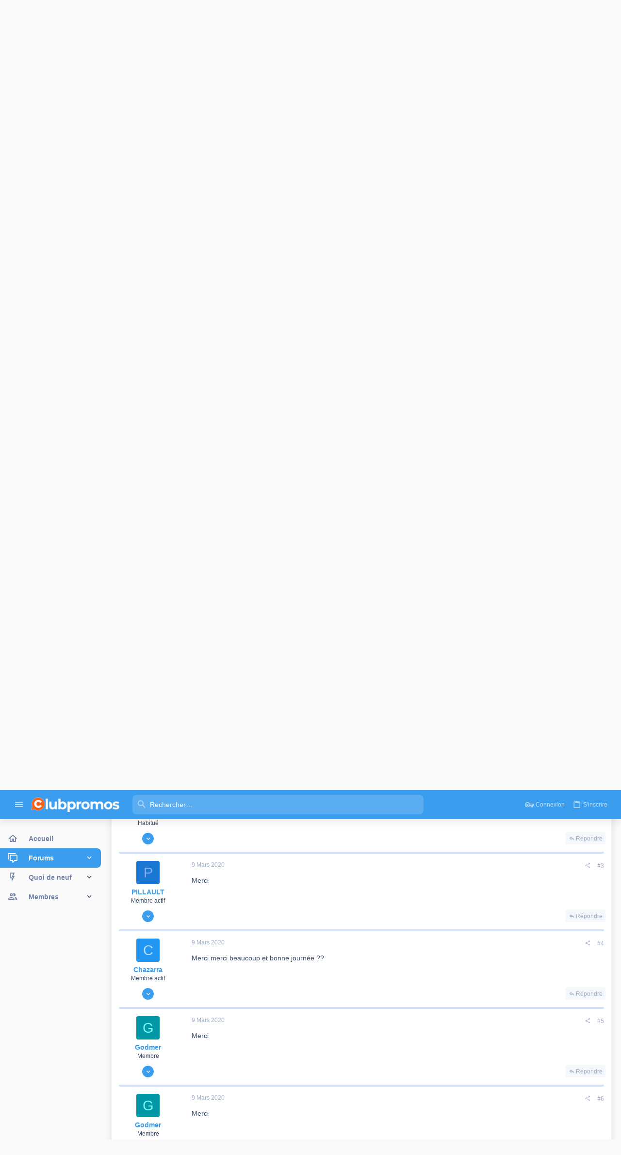

--- FILE ---
content_type: text/html; charset=utf-8
request_url: https://www.clubpromos.fr/forum/threads/gros-pack-de-64-rouleaux-de-papier-toilette-marque-lotus-confort-aquatube-jetable-12-99-eur.140234/
body_size: 25720
content:
<!DOCTYPE html>











	
	



	
	
		
	


	<meta name="apple-mobile-web-app-title" content="Clubpromos - Forum">
	
		<link rel="apple-touch-icon" href="/forum/data/assets/logo/cp-logo-192x192.png">
	


	
	


















	



















	











	

































	



























	






	




































<html id="XF" lang="fr-FR" dir="LTR"
	  style="font-size: 62.5%;"
	  data-app="public"
	  data-template="thread_view"
	  data-container-key="node-146"
	  data-content-key="thread-140234"
	  data-logged-in="false"
	  data-cookie-prefix="xf_"
	  data-csrf="1769407471,b4fae6c0c1cabd08484bbb7de8d8c57b"
	  class="has-no-js template-thread_view  uix_page--fixed sidebarNav--active  uix_hasCrumbs uix_hasPageAction"
	  >
	<head>
		<meta charset="utf-8" />
		<meta http-equiv="X-UA-Compatible" content="IE=Edge" />
		<meta name="viewport" content="width=device-width, initial-scale=1, viewport-fit=cover">

		

		<title>gros pack de 64 rouleaux de papier toilette marque  Lotus Confort Aquatube (jetable) 12,99 EUR | Forum de reductions de Clubpromos</title>
		<link rel="manifest" href="/forum/webmanifest.php">
		
			<meta name="theme-color" content="#3a9dee" />
			<meta name="msapplication-TileColor" content="rgb(58, 157, 238)">
		
		<meta name="apple-mobile-web-app-title" content="Clubpromos - Forum">
		
			<link rel="apple-touch-icon" href="/forum/data/assets/logo/cp-logo-192x192.png">
		

		<script>
	var th_giphyIcon = {
		type: 'image',
		
		value: '/forum/styles/themehouse/giphy/giphy.png'
		
	};
</script>

			
		<meta name="description" content="Yo 

Bon plan papier toilette   que m&#039;a envoyé Selima par messenger.


valable du  11/03 au 24/03 !


Il y a 50 rouleaux + 14 offerts  = 0,20C le rouleau..." />
		<meta property="og:description" content="Yo 

Bon plan papier toilette   que m&#039;a envoyé Selima par messenger.


valable du  11/03 au 24/03 !


Il y a 50 rouleaux + 14 offerts  = 0,20C le rouleau qui dit mieux ?

POUR VOIR LE BON PLAN : INSCRIS TOI SUR CLUBPROMOS - POSTE UNE RÉPONSE ET MET UN LIKE AU POSTE  PUIS  REVIENS LE DÉCOUVRIR..." />
		<meta property="twitter:description" content="Yo 

Bon plan papier toilette   que m&#039;a envoyé Selima par messenger.


valable du  11/03 au 24/03 !


Il y a 50 rouleaux + 14 offerts  = 0,20C le rouleau qui dit mieux ?

POUR VOIR LE BON PLAN ..." />
	
		
			<meta property="og:url" content="https://www.clubpromos.fr/forum/threads/gros-pack-de-64-rouleaux-de-papier-toilette-marque-lotus-confort-aquatube-jetable-12-99-eur.140234/" />
		
			<link rel="canonical" href="https://www.clubpromos.fr/forum/threads/gros-pack-de-64-rouleaux-de-papier-toilette-marque-lotus-confort-aquatube-jetable-12-99-eur.140234/" />
		
			<link rel="next" href="/forum/threads/gros-pack-de-64-rouleaux-de-papier-toilette-marque-lotus-confort-aquatube-jetable-12-99-eur.140234/page-2" />
		

		
			
	
	
	<meta property="og:site_name" content="Forum de reductions de Clubpromos" />


		
		
			
	
	
	<meta property="og:type" content="website" />


		
		
			
	
	
	
		<meta property="og:title" content="gros pack de 64 rouleaux de papier toilette marque  Lotus Confort Aquatube (jetable) 12,99 EUR" />
		<meta property="twitter:title" content="gros pack de 64 rouleaux de papier toilette marque  Lotus Confort..." />
	


		
		
		
		

		
	

	

	
		
	

	<link rel="stylesheet" href="/forum/css.php?css=public%3Anormalize.css%2Cpublic%3Afa.css%2Cpublic%3Acore.less%2Cpublic%3Aapp.less&amp;s=6&amp;l=2&amp;d=1720146078&amp;k=1be3f9bdbb98dac83165392e3d76cb74efcccb73" />

	
		<link rel="preload" href="/forum/styles/uix_pro/fonts/icons/material-icons/fonts/materialdesignicons-webfont.woff2?v=6.9.96" as="font" type="font/woff2" crossorigin="anonymous" />
		<link rel="stylesheet" href="/forum/styles/uix_pro/fonts/icons/material-icons/css/materialdesignicons.min.css?d=1720146004" />	
	

	
	
	
		
	
		
	

	<link rel="stylesheet" href="/forum/css.php?css=public%3Abb_code.less%2Cpublic%3Aeditor.less%2Cpublic%3Akl_em_froala_fullscreen.less%2Cpublic%3Akl_em_froala_image.less%2Cpublic%3Akl_em_froala_special_characters.less%2Cpublic%3Alightbox.less%2Cpublic%3Amessage.less%2Cpublic%3Ashare_controls.less%2Cpublic%3Asiropu_ads_manager_ad.less%2Cpublic%3AsvESE_autocomplete.less%2Cpublic%3Ath_covers.less%2Cpublic%3Ath_giphy.less%2Cpublic%3Ath_slick_giphy.css%2Cpublic%3Ath_uix_staffPost.less%2Cpublic%3Ath_uix_threadStarterPost.less%2Cpublic%3Auix.less%2Cpublic%3Auix_extendedFooter.less%2Cpublic%3Auix_material.less%2Cpublic%3Auix_pro.less%2Cpublic%3Auix_socialMedia.less%2Cpublic%3Aextra.less&amp;s=6&amp;l=2&amp;d=1720146078&amp;k=ac8b4037dd9e85a9fb2f52ef8d07e08c0a4ec47d" />

	
	
		<script src="/forum/js/xf/preamble.min.js?_v=c7ca1081"></script>
	
	
	<meta name="apple-mobile-web-app-capable" content="yes">


		
			<link rel="icon" type="image/png" href="https://www.clubpromos.fr/forum/styles/uix_pro/images/cropped-favicon.png" sizes="32x32" />
		
		
		

		

		
<!-- Google Tag Manager -->
<script>(function(w,d,s,l,i){w[l]=w[l]||[];w[l].push({'gtm.start':
new Date().getTime(),event:'gtm.js'});var f=d.getElementsByTagName(s)[0],
j=d.createElement(s),dl=l!='dataLayer'?'&l='+l:'';j.async=true;j.src=
'https://www.googletagmanager.com/gtm.js?id='+i+dl;f.parentNode.insertBefore(j,f);
})(window,document,'script','dataLayer','GTM-NZ93HJJK');</script>
<!-- End Google Tag Manager -->
	
	

		
			
		

		
	






<script class="js-klEditorTemplates" type="application/json">
	[]
</script>

	
	
		
	


</head>

	<body data-template="thread_view">

	

		
			
		

		
	


	

		
			
		

		
	

		<style>
	.p-pageWrapper .p-navSticky {
		top: 0 !important;
	}

	

	
	

	
	
	
		
			
			
				
			
		
	

	

	
		
	

		
		
		.uix_mainTabBar {top: 60px !important;}
		.uix_stickyBodyElement:not(.offCanvasMenu) {
			top: 80px !important;
			min-height: calc(100vh - 80px) !important;
		}
		.uix_sidebarInner .uix_sidebar--scroller {margin-top: 80px;}
		.uix_sidebarInner {margin-top: -80px;}
		.p-body-sideNavInner .uix_sidebar--scroller {margin-top: 80px;}
		.p-body-sideNavInner {margin-top: -80px;}
		.uix_stickyCategoryStrips {top: 80px !important;}
		#XF .u-anchorTarget {
			height: 80px;
			margin-top: -80px;
		}
	
		

		
			@media (max-width: $uix_sidebarBreakpoint) {
		
				.p-sectionLinks {display: none;}

				

				.uix_mainTabBar {top: 60px !important;}
				.uix_stickyBodyElement:not(.offCanvasMenu) {
					top: 80px !important;
					min-height: calc(100vh - 80px) !important;
				}
				.uix_sidebarInner .uix_sidebar--scroller {margin-top: 80px;}
				.uix_sidebarInner {margin-top: -80px;}
				.p-body-sideNavInner .uix_sidebar--scroller {margin-top: 80px;}
				.p-body-sideNavInner {margin-top: -80px;}
				.uix_stickyCategoryStrips {top: 80px !important;}
				#XF .u-anchorTarget {
					height: 80px;
					margin-top: -80px;
				}

				
		
			}
		
	

	.uix_sidebarNav .uix_sidebar--scroller {max-height: calc(100vh - 80px);}
	
	
</style>


		<div id="jumpToTop"></div>

		

		<div class="uix_pageWrapper--fixed">
			<div class="p-pageWrapper" id="top">

				
					
	
	



					

					

					
						
						
							<header class="p-header" id="header">
								<div class="p-header-inner">
									
						
							<div class="p-header-content">
								
									
										
	
	<div class="p-header-logo p-header-logo--image">
		<a class="uix_logo" href="https://www.clubpromos.fr/">
			
				<img src="/forum/styles/uix_pro/images/clubpromos.png" srcset="/forum/styles/uix_pro/images/clubpromos-2x.png 2x" alt="Clubpromos"
					 width="" height="" />
				
		</a>
		
			<a class="uix_logoSmall" href="https://www.clubpromos.fr/">
				<img src="/forum/styles/uix_pro/images/clubpromos-mobile-compact-large.png"
					 alt="Forum de reductions de Clubpromos"
					 />
			</a>
		
	</div>


									

									
								
							</div>
						
					
								</div>
							</header>
						
					
					

					
					
					

					
						<div class="p-navSticky p-navSticky--all " data-top-offset-breakpoints="
						[
							{
								&quot;breakpoint&quot;: &quot;0&quot;,
								&quot;offset&quot;: &quot;0&quot;
							}
							
							
						]
					" data-xf-init="sticky-header">
							
						<nav class="p-nav">
							<div class="p-nav-inner">
								
									
									
										
										
									<button type="button" class="button--plain p-nav-menuTrigger js-uix_badge--totalUnread badgeContainer button" data-badge="0" data-xf-click="off-canvas" data-menu=".js-headerOffCanvasMenu" role="button" tabindex="0" aria-label="Menu"><span class="button-text">
										<i aria-hidden="true"></i>
									</span></button>
									
										<button type="button" class="button--plain p-nav-menuTrigger uix_sidebarNav--trigger button" id="uix_sidebarNav--trigger" rel="nofollow" role="button" tabindex="0" aria-label="Menu"><span class="button-text">
											<i aria-hidden="true"></i>
										</span></button>
									
								

								
	
	<div class="p-header-logo p-header-logo--image">
		<a class="uix_logo" href="https://www.clubpromos.fr/">
			
				<img src="/forum/styles/uix_pro/images/clubpromos.png" srcset="/forum/styles/uix_pro/images/clubpromos-2x.png 2x" alt="Clubpromos"
					 width="" height="" />
				
		</a>
		
			<a class="uix_logoSmall" href="https://www.clubpromos.fr/">
				<img src="/forum/styles/uix_pro/images/clubpromos-mobile-compact-large.png"
					 alt="Forum de reductions de Clubpromos"
					 />
			</a>
		
	</div>



								
									

									
								

								
	
		
		
			<div class="uix_searchBar">
				<div class="uix_searchBarInner">
					<form action="/forum/search/search" method="post" class="uix_searchForm" data-xf-init="quick-search" data-autocomplete-filter="null">
						<a class="uix_search--close">
							<i class="fa--xf far fa-window-close" aria-hidden="true"></i>
						</a>
						<input type="text" class="input js-uix_syncValue uix_searchInput uix_searchDropdown__trigger" autocomplete="off" data-uixsync="search" name="keywords" placeholder="Rechercher…" aria-label="Rechercher" data-menu-autofocus="true" />
						<a href="/forum/search/"
						   class="uix_search--settings u-ripple"
						   data-xf-key="/"
						   aria-label="Rechercher"
						   aria-expanded="false"
						   aria-haspopup="true"
						   title="Rechercher">
							<i class="fa--xf far fa-cog" aria-hidden="true"></i>
						</a>
						<span class=" uix_searchIcon">
							<i class="fa--xf far fa-search" aria-hidden="true"></i>
						</span>
						<input type="hidden" name="_xfToken" value="1769407471,b4fae6c0c1cabd08484bbb7de8d8c57b" />
					</form>
				</div>

				
					<a class="uix_searchIconTrigger p-navgroup-link p-navgroup-link--iconic p-navgroup-link--search u-ripple"
					   aria-label="Rechercher"
					   aria-expanded="false"
					   aria-haspopup="true"
					   title="Rechercher">
						<i aria-hidden="true"></i>
					</a>
				

				
					<a href="/forum/search/"
					   class="p-navgroup-link p-navgroup-link--iconic p-navgroup-link--search u-ripple js-uix_minimalSearch__target"
					   data-xf-click="menu"
					   aria-label="Rechercher"
					   aria-expanded="false"
					   aria-haspopup="true"
					   title="Rechercher">
						<i aria-hidden="true"></i>
					</a>
				

				<div class="menu menu--structural menu--wide" data-menu="menu" aria-hidden="true">
					<form action="/forum/search/search" method="post"
						  class="menu-content"
						  data-xf-init="quick-search" data-autocomplete-filter="null">
						<h3 class="menu-header">Rechercher</h3>
						
						<div class="menu-row">
							
								<div class="inputGroup inputGroup--joined">
									<input type="text" class="input js-uix_syncValue" name="keywords" data-uixsync="search" placeholder="Rechercher…" aria-label="Rechercher" data-menu-autofocus="true" />
									




			<select name="constraints" class="js-quickSearch-constraint input" aria-label="Rechercher dans">
				<option value="">Partout</option>
<option value="{&quot;search_type&quot;:&quot;post&quot;}">Discussions</option>
<option value="{&quot;search_type&quot;:&quot;post&quot;,&quot;c&quot;:{&quot;nodes&quot;:[146],&quot;child_nodes&quot;:1}}">Ce forum</option>
<option value="{&quot;search_type&quot;:&quot;post&quot;,&quot;c&quot;:{&quot;thread&quot;:140234}}" data-suggest-optout="1">Cette discussion</option>

			</select>
		
								</div>
								
						</div>


	
		<div class="menu-row">
			
				
	
		
		

		
			<label class="iconic"><input type="checkbox"  name="c[container_only]" value="1" /><i aria-hidden="true"></i><span class="iconic-label">Chercher juste le contenu</span></label>

		
	

			
		</div>
	

						
						<div class="menu-row">
							<label class="iconic"><input type="checkbox"  name="c[title_only]" value="1" /><i aria-hidden="true"></i><span class="iconic-label">Rechercher par titre uniquement

										
											<span tabindex="0" role="button"
												  data-xf-init="tooltip" data-trigger="hover focus click" title="Les tags seront cherchés aussi">

												<i class="fa--xf far fa-question-circle u-muted u-smaller" aria-hidden="true"></i>
											</span></span></label>

						</div>
						
						<div class="menu-row">
							<div class="inputGroup">
								<span class="inputGroup-text" id="ctrl_search_menu_by_member">Par:</span>
								<input type="text" class="input" name="c[users]" data-xf-init="auto-complete" placeholder="Membre" aria-labelledby="ctrl_search_menu_by_member" />
							</div>
						</div>
						
<div class="menu-footer">
							<span class="menu-footer-controls">
								<button type="submit" class="button--primary button button--icon button--icon--search"><span class="button-text">Rechercher</span></button>
								<a href="/forum/search/" class="button"><span class="button-text">Recherche avancée…</span></a>
							</span>
						</div>

						<input type="hidden" name="_xfToken" value="1769407471,b4fae6c0c1cabd08484bbb7de8d8c57b" />
					</form>
				</div>


				<div class="menu menu--structural menu--wide uix_searchDropdown__menu" aria-hidden="true">
					<form action="/forum/search/search" method="post"
						  class="menu-content"
						  data-xf-init="quick-search" data-autocomplete-filter="null">
						
						
							<div class="menu-row">

								<div class="inputGroup">
									<input name="keywords"
										   class="js-uix_syncValue"
										   data-uixsync="search"
										   placeholder="Rechercher…"
										   aria-label="Rechercher"
										   type="hidden" />
									




			<select name="constraints" class="js-quickSearch-constraint input" aria-label="Rechercher dans">
				<option value="">Partout</option>
<option value="{&quot;search_type&quot;:&quot;post&quot;}">Discussions</option>
<option value="{&quot;search_type&quot;:&quot;post&quot;,&quot;c&quot;:{&quot;nodes&quot;:[146],&quot;child_nodes&quot;:1}}">Ce forum</option>
<option value="{&quot;search_type&quot;:&quot;post&quot;,&quot;c&quot;:{&quot;thread&quot;:140234}}" data-suggest-optout="1">Cette discussion</option>

			</select>
		
								</div>
							</div>
							


	
		<div class="menu-row">
			
				
	
		
		

		
			<label class="iconic"><input type="checkbox"  name="c[container_only]" value="1" /><i aria-hidden="true"></i><span class="iconic-label">Chercher juste le contenu</span></label>

		
	

			
		</div>
	

						
						<div class="menu-row">
							<label class="iconic"><input type="checkbox"  name="c[title_only]" value="1" /><i aria-hidden="true"></i><span class="iconic-label">Rechercher par titre uniquement

										
											<span tabindex="0" role="button"
												  data-xf-init="tooltip" data-trigger="hover focus click" title="Les tags seront cherchés aussi">

												<i class="fa--xf far fa-question-circle u-muted u-smaller" aria-hidden="true"></i>
											</span></span></label>

						</div>
						
						<div class="menu-row">
							<div class="inputGroup">
								<span class="inputGroup-text">Par:</span>
								<input class="input" name="c[users]" data-xf-init="auto-complete" placeholder="Membre" />
							</div>
						</div>
						
<div class="menu-footer">
							<span class="menu-footer-controls">
								<button type="submit" class="button--primary button button--icon button--icon--search"><span class="button-text">Rechercher</span></button>
								<a href="/forum/search/" class="button" rel="nofollow"><span class="button-text">Avancé…</span></a>
							</span>
						</div>

						<input type="hidden" name="_xfToken" value="1769407471,b4fae6c0c1cabd08484bbb7de8d8c57b" />
					</form>
				</div>
			</div>
		
	
	


								
									<div class="p-nav-opposite">
										
											
		
			
				
					<div class="p-navgroup p-account p-navgroup--guest">
						
							
								
	
		
		
	
		
			<a href="/forum/login/" class="p-navgroup-link p-navgroup-link--textual p-navgroup-link--logIn" data-xf-click="menu">
				<i></i>
				<span class="p-navgroup-linkText">Connexion</span>
			</a>
			<div class="menu menu--structural menu--medium" data-menu="menu" aria-hidden="true" data-href="/forum/login/"></div>
		
	
	
		
			<a href="/forum/register/" class="p-navgroup-link u-ripple p-navgroup-link--textual p-navgroup-link--register" data-xf-click="overlay" data-follow-redirects="on">
				<i></i>
				<span class="p-navgroup-linkText">S'inscrire</span>
			</a>
		
	

	

							
						
					</div>
				
				
					<div class="p-navgroup p-discovery">
						
							
	
		
	

							
	
		
		
			<div class="uix_searchBar">
				<div class="uix_searchBarInner">
					<form action="/forum/search/search" method="post" class="uix_searchForm" data-xf-init="quick-search" data-autocomplete-filter="null">
						<a class="uix_search--close">
							<i class="fa--xf far fa-window-close" aria-hidden="true"></i>
						</a>
						<input type="text" class="input js-uix_syncValue uix_searchInput uix_searchDropdown__trigger" autocomplete="off" data-uixsync="search" name="keywords" placeholder="Rechercher…" aria-label="Rechercher" data-menu-autofocus="true" />
						<a href="/forum/search/"
						   class="uix_search--settings u-ripple"
						   data-xf-key="/"
						   aria-label="Rechercher"
						   aria-expanded="false"
						   aria-haspopup="true"
						   title="Rechercher">
							<i class="fa--xf far fa-cog" aria-hidden="true"></i>
						</a>
						<span class=" uix_searchIcon">
							<i class="fa--xf far fa-search" aria-hidden="true"></i>
						</span>
						<input type="hidden" name="_xfToken" value="1769407471,b4fae6c0c1cabd08484bbb7de8d8c57b" />
					</form>
				</div>

				
					<a class="uix_searchIconTrigger p-navgroup-link p-navgroup-link--iconic p-navgroup-link--search u-ripple"
					   aria-label="Rechercher"
					   aria-expanded="false"
					   aria-haspopup="true"
					   title="Rechercher">
						<i aria-hidden="true"></i>
					</a>
				

				
					<a href="/forum/search/"
					   class="p-navgroup-link p-navgroup-link--iconic p-navgroup-link--search u-ripple js-uix_minimalSearch__target"
					   data-xf-click="menu"
					   aria-label="Rechercher"
					   aria-expanded="false"
					   aria-haspopup="true"
					   title="Rechercher">
						<i aria-hidden="true"></i>
					</a>
				

				<div class="menu menu--structural menu--wide" data-menu="menu" aria-hidden="true">
					<form action="/forum/search/search" method="post"
						  class="menu-content"
						  data-xf-init="quick-search" data-autocomplete-filter="null">
						<h3 class="menu-header">Rechercher</h3>
						
						<div class="menu-row">
							
								<div class="inputGroup inputGroup--joined">
									<input type="text" class="input js-uix_syncValue" name="keywords" data-uixsync="search" placeholder="Rechercher…" aria-label="Rechercher" data-menu-autofocus="true" />
									




			<select name="constraints" class="js-quickSearch-constraint input" aria-label="Rechercher dans">
				<option value="">Partout</option>
<option value="{&quot;search_type&quot;:&quot;post&quot;}">Discussions</option>
<option value="{&quot;search_type&quot;:&quot;post&quot;,&quot;c&quot;:{&quot;nodes&quot;:[146],&quot;child_nodes&quot;:1}}">Ce forum</option>
<option value="{&quot;search_type&quot;:&quot;post&quot;,&quot;c&quot;:{&quot;thread&quot;:140234}}" data-suggest-optout="1">Cette discussion</option>

			</select>
		
								</div>
								
						</div>


	
		<div class="menu-row">
			
				
	
		
		

		
			<label class="iconic"><input type="checkbox"  name="c[container_only]" value="1" /><i aria-hidden="true"></i><span class="iconic-label">Chercher juste le contenu</span></label>

		
	

			
		</div>
	

						
						<div class="menu-row">
							<label class="iconic"><input type="checkbox"  name="c[title_only]" value="1" /><i aria-hidden="true"></i><span class="iconic-label">Rechercher par titre uniquement

										
											<span tabindex="0" role="button"
												  data-xf-init="tooltip" data-trigger="hover focus click" title="Les tags seront cherchés aussi">

												<i class="fa--xf far fa-question-circle u-muted u-smaller" aria-hidden="true"></i>
											</span></span></label>

						</div>
						
						<div class="menu-row">
							<div class="inputGroup">
								<span class="inputGroup-text" id="ctrl_search_menu_by_member">Par:</span>
								<input type="text" class="input" name="c[users]" data-xf-init="auto-complete" placeholder="Membre" aria-labelledby="ctrl_search_menu_by_member" />
							</div>
						</div>
						
<div class="menu-footer">
							<span class="menu-footer-controls">
								<button type="submit" class="button--primary button button--icon button--icon--search"><span class="button-text">Rechercher</span></button>
								<a href="/forum/search/" class="button"><span class="button-text">Recherche avancée…</span></a>
							</span>
						</div>

						<input type="hidden" name="_xfToken" value="1769407471,b4fae6c0c1cabd08484bbb7de8d8c57b" />
					</form>
				</div>


				<div class="menu menu--structural menu--wide uix_searchDropdown__menu" aria-hidden="true">
					<form action="/forum/search/search" method="post"
						  class="menu-content"
						  data-xf-init="quick-search" data-autocomplete-filter="null">
						
						
							<div class="menu-row">

								<div class="inputGroup">
									<input name="keywords"
										   class="js-uix_syncValue"
										   data-uixsync="search"
										   placeholder="Rechercher…"
										   aria-label="Rechercher"
										   type="hidden" />
									




			<select name="constraints" class="js-quickSearch-constraint input" aria-label="Rechercher dans">
				<option value="">Partout</option>
<option value="{&quot;search_type&quot;:&quot;post&quot;}">Discussions</option>
<option value="{&quot;search_type&quot;:&quot;post&quot;,&quot;c&quot;:{&quot;nodes&quot;:[146],&quot;child_nodes&quot;:1}}">Ce forum</option>
<option value="{&quot;search_type&quot;:&quot;post&quot;,&quot;c&quot;:{&quot;thread&quot;:140234}}" data-suggest-optout="1">Cette discussion</option>

			</select>
		
								</div>
							</div>
							


	
		<div class="menu-row">
			
				
	
		
		

		
			<label class="iconic"><input type="checkbox"  name="c[container_only]" value="1" /><i aria-hidden="true"></i><span class="iconic-label">Chercher juste le contenu</span></label>

		
	

			
		</div>
	

						
						<div class="menu-row">
							<label class="iconic"><input type="checkbox"  name="c[title_only]" value="1" /><i aria-hidden="true"></i><span class="iconic-label">Rechercher par titre uniquement

										
											<span tabindex="0" role="button"
												  data-xf-init="tooltip" data-trigger="hover focus click" title="Les tags seront cherchés aussi">

												<i class="fa--xf far fa-question-circle u-muted u-smaller" aria-hidden="true"></i>
											</span></span></label>

						</div>
						
						<div class="menu-row">
							<div class="inputGroup">
								<span class="inputGroup-text">Par:</span>
								<input class="input" name="c[users]" data-xf-init="auto-complete" placeholder="Membre" />
							</div>
						</div>
						
<div class="menu-footer">
							<span class="menu-footer-controls">
								<button type="submit" class="button--primary button button--icon button--icon--search"><span class="button-text">Rechercher</span></button>
								<a href="/forum/search/" class="button" rel="nofollow"><span class="button-text">Avancé…</span></a>
							</span>
						</div>

						<input type="hidden" name="_xfToken" value="1769407471,b4fae6c0c1cabd08484bbb7de8d8c57b" />
					</form>
				</div>
			</div>
		
	
	

						
					</div>
				
				
	

			
		
	
											
	
		
	

	

										
									</div>
								
							</div>
							
						</nav>
					
							
		
			<div class="p-sectionLinks p-sectionLinks--empty"></div>
		
	
						</div>
						

					

					
	

					
	

					
	
		
	

	

					
	

					
				

				
				<div class="offCanvasMenu offCanvasMenu--nav js-headerOffCanvasMenu" data-menu="menu" aria-hidden="true" data-ocm-builder="navigation">
					<div class="offCanvasMenu-backdrop" data-menu-close="true"></div>
					<div class="offCanvasMenu-content">
						
						<div class="sidePanel sidePanel--nav sidePanel--visitor">
	<div class="sidePanel__tabPanels">
		
		<div data-content="navigation" class="is-active sidePanel__tabPanel js-navigationTabPanel">
			
							<div class="offCanvasMenu-header">
								Menu
								<a class="offCanvasMenu-closer" data-menu-close="true" role="button" tabindex="0" aria-label="Fermer"></a>
							</div>
							
							<div class="js-offCanvasNavTarget"></div>
							
							
						
		</div>
		
		
		
	</div>
</div>

						
						<div class="offCanvasMenu-installBanner js-installPromptContainer" style="display: none;" data-xf-init="install-prompt">
							<div class="offCanvasMenu-installBanner-header">Install the app</div>
							<button type="button" class="js-installPromptButton button"><span class="button-text">Installer</span></button>
						</div>
					</div>
				</div>

				
	


				<div class="p-body">

					
						
	
	<div class="uix_sidebarNav">
		<div class="uix_sidebarNav__inner uix_stickyBodyElement">
			<div class="uix_sidebar--scroller">
				
					<ul class="uix_sidebarNavList js-offCanvasNavSource">
						
							
								<li class="uix_sidebarNavList__listItem">
									
	<div class="p-navEl  " >
		
			<div class="p-navEl__inner u-ripple">
				
			
				
	
	<a href="https://www.clubpromos.fr/"
			class="p-navEl-link  "
			
			data-xf-key="1"
			data-nav-id="home"><span>Accueil</span></a>

				
				
			
			
			
				</div>
		
		
			
				<div  class="uix_sidebarNav__subNav ">
			<div class="uix_sidebarNav__subNavInner">
				
			</div>
			</div>
		
	
</div>

								</li>
							
								<li class="uix_sidebarNavList__listItem">
									
	<div class="p-navEl  is-selected" data-has-children="true">
		
			<div class="p-navEl__inner u-ripple">
				
			
				
	
	<a href="/forum/"
			class="p-navEl-link p-navEl-link--splitMenu "
			
			
			data-nav-id="forums"><span>Forums</span></a>

				
					<a data-xf-key="2"
					   data-xf-click="menu"
					   data-menu-pos-ref="< .p-navEl"
					   class="p-navEl-splitTrigger"
					   role="button"
					   tabindex="0"
					   aria-label="Basculer en mode étendu"
					   aria-expanded="false"
					   aria-haspopup="true">
					</a>
				
				
			
				
			
			
				<a class="uix_sidebarNav--trigger " rel="nofollow"><i class="fa--xf far fa-chevron-down" aria-hidden="true"></i></a>
			
			
				</div>
		
		
			
				<div data-menu="false" class="uix_sidebarNav__subNav ">
			<div class="uix_sidebarNav__subNavInner">
				
					
	
	
	<a href="/forum/threads/newest"
			class="menu-linkRow u-ripple u-indentDepth0 js-offCanvasCopy "
			
			
			data-nav-id="newPosts"><span>Nouveaux messages</span></a>

	

				
					
	
	
	<a href="/forum/trending/"
			class="menu-linkRow u-ripple u-indentDepth0 js-offCanvasCopy "
			
			
			data-nav-id="thtrending"><span>Tendances</span></a>

	

				
					
	
	
	<a href="/forum/search/?type=post"
			class="menu-linkRow u-ripple u-indentDepth0 js-offCanvasCopy "
			
			
			data-nav-id="searchForums"><span>Rechercher</span></a>

	

				
			</div>
			</div>
		
	
</div>

								</li>
							
								<li class="uix_sidebarNavList__listItem">
									
	<div class="p-navEl  " data-has-children="true">
		
			<div class="p-navEl__inner u-ripple">
				
			
				
	
	<a href="/forum/whats-new/"
			class="p-navEl-link p-navEl-link--splitMenu "
			
			
			data-nav-id="whatsNew"><span>Quoi de neuf</span></a>

				
					<a data-xf-key="3"
					   data-xf-click="menu"
					   data-menu-pos-ref="< .p-navEl"
					   class="p-navEl-splitTrigger"
					   role="button"
					   tabindex="0"
					   aria-label="Basculer en mode étendu"
					   aria-expanded="false"
					   aria-haspopup="true">
					</a>
				
				
			
				
			
			
				<a class="uix_sidebarNav--trigger " rel="nofollow"><i class="fa--xf far fa-chevron-down" aria-hidden="true"></i></a>
			
			
				</div>
		
		
			
				<div data-menu="false" class="uix_sidebarNav__subNav ">
			<div class="uix_sidebarNav__subNavInner">
				
					
	
	
	<a href="/forum/whats-new/posts/"
			class="menu-linkRow u-ripple u-indentDepth0 js-offCanvasCopy "
			 rel="nofollow"
			
			data-nav-id="whatsNewPosts"><span>Nouveaux messages</span></a>

	

				
					
	
	
	<a href="/forum/whats-new/profile-posts/"
			class="menu-linkRow u-ripple u-indentDepth0 js-offCanvasCopy "
			 rel="nofollow"
			
			data-nav-id="whatsNewProfilePosts"><span>Nouveaux messages de profil</span></a>

	

				
					
	
	
	<a href="/forum/whats-new/latest-activity"
			class="menu-linkRow u-ripple u-indentDepth0 js-offCanvasCopy "
			 rel="nofollow"
			
			data-nav-id="latestActivity"><span>Dernières activités</span></a>

	

				
			</div>
			</div>
		
	
</div>

								</li>
							
								<li class="uix_sidebarNavList__listItem">
									
	<div class="p-navEl  " data-has-children="true">
		
			<div class="p-navEl__inner u-ripple">
				
			
				
	
	<a href="/forum/members/"
			class="p-navEl-link p-navEl-link--splitMenu "
			
			
			data-nav-id="members"><span>Membres</span></a>

				
					<a data-xf-key="4"
					   data-xf-click="menu"
					   data-menu-pos-ref="< .p-navEl"
					   class="p-navEl-splitTrigger"
					   role="button"
					   tabindex="0"
					   aria-label="Basculer en mode étendu"
					   aria-expanded="false"
					   aria-haspopup="true">
					</a>
				
				
			
				
			
			
				<a class="uix_sidebarNav--trigger " rel="nofollow"><i class="fa--xf far fa-chevron-down" aria-hidden="true"></i></a>
			
			
				</div>
		
		
			
				<div data-menu="false" class="uix_sidebarNav__subNav ">
			<div class="uix_sidebarNav__subNavInner">
				
					
	
	
	<a href="/forum/online/"
			class="menu-linkRow u-ripple u-indentDepth0 js-offCanvasCopy "
			
			
			data-nav-id="currentVisitors"><span>Membres en ligne</span></a>

	

				
					
	
	
	<a href="/forum/whats-new/profile-posts/"
			class="menu-linkRow u-ripple u-indentDepth0 js-offCanvasCopy "
			 rel="nofollow"
			
			data-nav-id="newProfilePosts"><span>Nouveaux messages de profil</span></a>

	

				
					
	
	
	<a href="/forum/search/?type=profile_post"
			class="menu-linkRow u-ripple u-indentDepth0 js-offCanvasCopy "
			
			
			data-nav-id="searchProfilePosts"><span>Rechercher dans les messages de profil</span></a>

	

				
			</div>
			</div>
		
	
</div>

								</li>
							
						
					</ul>
				
				
				
			</div>
		</div>
	</div>


					

					<div class="p-body-inner ">
						
						<!--XF:EXTRA_OUTPUT-->

		




						
	
		
	
		

		
	

	


						
	
		
	
		
			

			<div class="p-body-header "
style=" ">
			

				<div class="pageContent">
					
						
							<div class="uix_headerInner">
								
				<div class="test">
									
										<div class="p-title ">
											
												
													<h1 class="p-title-value">gros pack de 64 rouleaux de papier toilette marque  Lotus Confort Aquatube (jetable) 12,99 EUR</h1>
												
											
										</div>
									

									
										<div class="p-description">
	<ul class="listInline listInline--bullet">
		<li>
			<i class="fa--xf far fa-user" aria-hidden="true" title="Auteur de la discussion"></i>
			<span class="u-srOnly">Auteur de la discussion</span>

			<a href="/forum/members/sonia.1999/" class="username  u-concealed" dir="auto" data-user-id="1999" data-xf-init="member-tooltip"><span class="username--staff username--moderator username--admin">Sonia</span></a>
		</li>
		<li>
			<i class="fa--xf far fa-clock" aria-hidden="true" title="Date de début"></i>
			<span class="u-srOnly">Date de début</span>

			<a href="/forum/threads/gros-pack-de-64-rouleaux-de-papier-toilette-marque-lotus-confort-aquatube-jetable-12-99-eur.140234/" class="u-concealed"><time  class="u-dt" dir="auto" datetime="2020-03-09T10:32:17+0100" data-time="1583746337" data-date-string="9 Mars 2020" data-time-string="10:32" title="9 Mars 2020, à 10:32">9 Mars 2020</time></a>
		</li>
		
	</ul>
</div>
									
								</div>
			
							</div>
						
						
					
				</div>
			</div>
		
	

	


						
	


						
	
		
	
	

		
			
		

		
	


	
	
		<div class="breadcrumb ">
			<div class="pageContent">
				
					
						
							<ul class="p-breadcrumbs "
								itemscope itemtype="https://schema.org/BreadcrumbList">
								
									
		

		
		
			
			
	<li itemprop="itemListElement" itemscope itemtype="https://schema.org/ListItem">
		<a href="https://www.clubpromos.fr/" itemprop="item">
			
				<i class="fa--xf far fa-home" aria-hidden="true"></i>
				<span style="display: none;" itemprop="name">Accueil</span>
				
		</a>
		<meta itemprop="position" content="1" />
	</li>

		

		
			
			
	<li itemprop="itemListElement" itemscope itemtype="https://schema.org/ListItem">
		<a href="/forum/" itemprop="item">
			
				<span itemprop="name">Forums</span>
			
		</a>
		<meta itemprop="position" content="2" />
	</li>

		
		
			
			
	<li itemprop="itemListElement" itemscope itemtype="https://schema.org/ListItem">
		<a href="/forum/#beaute-sante-alimentation-et-sport.144" itemprop="item">
			
				<span itemprop="name">Beauté, santé, alimentation et sport</span>
			
		</a>
		<meta itemprop="position" content="3" />
	</li>

		
			
			
	<li itemprop="itemListElement" itemscope itemtype="https://schema.org/ListItem">
		<a href="/forum/forums/beaut%C3%A9-sant%C3%A9-et-sport.146/" itemprop="item">
			
				<span itemprop="name">Beauté, santé et sport</span>
			
		</a>
		<meta itemprop="position" content="4" />
	</li>

		
	
								
							</ul>
						
					
				
			</div>
		</div>
	

	 <div class="samCodeUnit samAlignCenter samCustomSize" style="width: 728px; height: 90px;" data-position="container_breadcrumb_top_below"> <div class="samItem"> <script async src="https://pagead2.googlesyndication.com/pagead/js/adsbygoogle.js?client=ca-pub-5519552351937074"
     crossorigin="anonymous"></script> <!-- Fixed above content - desktop --> <ins class="adsbygoogle"
     style="display:inline-block;width:728px;height:90px"
     data-ad-client="ca-pub-5519552351937074"
     data-ad-slot="4100261727"></ins> <script> (adsbygoogle = window.adsbygoogle || []).push({}); </script> </div> </div> 


	


						
	


						


	<noscript class="js-jsWarning"><div class="blockMessage blockMessage--important blockMessage--iconic u-noJsOnly">JavaScript est désactivé. Pour une meilleure expérience, s'il vous plaît activer JavaScript dans votre navigateur avant de continuer.</div></noscript>

						
	<div class="blockMessage blockMessage--important blockMessage--iconic js-browserWarning" style="display: none">Vous utilisez un navigateur non à jour ou ancien. Il ne peut pas afficher ce site ou d'autres sites correctement.<br />Vous devez le mettre à jour ou utiliser un <a href="https://www.google.com/chrome/browser/" target="_blank">navigateur alternatif</a>.</div>



						<div uix_component="MainContainer" class="uix_contentWrapper">

							
	


							
	

		
			
		

		
	


							
	

							
	

							
	

							
	


							<div class="p-body-main  ">
								
								

								
	

								<div uix_component="MainContent" class="p-body-content">
									<!-- ABOVE MAIN CONTENT -->
									
	

									
	

									
	

									
	

									
	

									<div class="p-body-pageContent">
										
	

										
	

										
	

										
	

										
	

										
















	
	
	
		
	
	
	


	
	
	
		
	
	
	


	
	
		
	
	
	


	
	















	

	

		
	








	

		
			
		

		
	











	

		
			
		

		
	



	

		
			
		

		
	



<div class="block block--messages" data-xf-init="" data-type="post" data-href="/forum/inline-mod/" data-search-target="*">

	<span class="u-anchorTarget" id="posts"></span>

	
		



	


	

	

	<div class="block-outer"><div class="block-outer-main"><nav class="pageNavWrapper pageNavWrapper--mixed ">



<div class="pageNav  pageNav--skipEnd">
	

	<ul class="pageNav-main">
		

	
		<li class="pageNav-page pageNav-page--current "><a href="/forum/threads/gros-pack-de-64-rouleaux-de-papier-toilette-marque-lotus-confort-aquatube-jetable-12-99-eur.140234/">1</a></li>
	


		

		
			

	
		<li class="pageNav-page pageNav-page--later"><a href="/forum/threads/gros-pack-de-64-rouleaux-de-papier-toilette-marque-lotus-confort-aquatube-jetable-12-99-eur.140234/page-2">2</a></li>
	

		
			

	
		<li class="pageNav-page pageNav-page--later"><a href="/forum/threads/gros-pack-de-64-rouleaux-de-papier-toilette-marque-lotus-confort-aquatube-jetable-12-99-eur.140234/page-3">3</a></li>
	

		

		
			
				<li class="pageNav-page pageNav-page--skip pageNav-page--skipEnd">
					<a data-xf-init="tooltip" title="Aller à la page"
						data-xf-click="menu"
						role="button" tabindex="0" aria-expanded="false" aria-haspopup="true">…</a>
					

	<div class="menu menu--pageJump" data-menu="menu" aria-hidden="true">
		<div class="menu-content">
			<h4 class="menu-header">Aller à la page</h4>
			<div class="menu-row" data-xf-init="page-jump" data-page-url="/forum/threads/gros-pack-de-64-rouleaux-de-papier-toilette-marque-lotus-confort-aquatube-jetable-12-99-eur.140234/page-%page%">
				<div class="inputGroup inputGroup--numbers">
					<div class="inputGroup inputGroup--numbers inputNumber" data-xf-init="number-box"><input type="number" pattern="\d*" class="input input--number js-numberBoxTextInput input input--numberNarrow js-pageJumpPage" value="4"  min="1" max="10" step="1" required="required" data-menu-autofocus="true" /></div>
					<span class="inputGroup-text"><button type="button" class="js-pageJumpGo button"><span class="button-text">Ok</span></button></span>
				</div>
			</div>
		</div>
	</div>

				</li>
			
		

		

	
		<li class="pageNav-page "><a href="/forum/threads/gros-pack-de-64-rouleaux-de-papier-toilette-marque-lotus-confort-aquatube-jetable-12-99-eur.140234/page-10">10</a></li>
	

	</ul>

	
		<a href="/forum/threads/gros-pack-de-64-rouleaux-de-papier-toilette-marque-lotus-confort-aquatube-jetable-12-99-eur.140234/page-2" class="pageNav-jump pageNav-jump--next">Suivant</a>
	
</div>

<div class="pageNavSimple">
	

	<a class="pageNavSimple-el pageNavSimple-el--current"
		data-xf-init="tooltip" title="Aller à la page"
		data-xf-click="menu" role="button" tabindex="0" aria-expanded="false" aria-haspopup="true">
		1 sur 10
	</a>
	

	<div class="menu menu--pageJump" data-menu="menu" aria-hidden="true">
		<div class="menu-content">
			<h4 class="menu-header">Aller à la page</h4>
			<div class="menu-row" data-xf-init="page-jump" data-page-url="/forum/threads/gros-pack-de-64-rouleaux-de-papier-toilette-marque-lotus-confort-aquatube-jetable-12-99-eur.140234/page-%page%">
				<div class="inputGroup inputGroup--numbers">
					<div class="inputGroup inputGroup--numbers inputNumber" data-xf-init="number-box"><input type="number" pattern="\d*" class="input input--number js-numberBoxTextInput input input--numberNarrow js-pageJumpPage" value="1"  min="1" max="10" step="1" required="required" data-menu-autofocus="true" /></div>
					<span class="inputGroup-text"><button type="button" class="js-pageJumpGo button"><span class="button-text">Ok</span></button></span>
				</div>
			</div>
		</div>
	</div>


	
		<a href="/forum/threads/gros-pack-de-64-rouleaux-de-papier-toilette-marque-lotus-confort-aquatube-jetable-12-99-eur.140234/page-2" class="pageNavSimple-el pageNavSimple-el--next">
			Suivant <i aria-hidden="true"></i>
		</a>
		<a href="/forum/threads/gros-pack-de-64-rouleaux-de-papier-toilette-marque-lotus-confort-aquatube-jetable-12-99-eur.140234/page-10"
			class="pageNavSimple-el pageNavSimple-el--last"
			data-xf-init="tooltip" title="Dernier">
			<i aria-hidden="true"></i> <span class="u-srOnly">Dernier</span>
		</a>
	
</div>

</nav>



</div></div>

	

	
		
	<div class="block-outer js-threadStatusField"></div>

	

	<div class="block-container lbContainer"
		data-xf-init="lightbox select-to-quote"
		data-message-selector=".js-post .message-inner"
		data-lb-id="thread-140234"
		data-lb-universal="0">

		<div class="block-body js-replyNewMessageContainer">
			
				
	


	

		
			
		

		
	



					

					
						
	


	


	
	

	


	

	

	

	
	<article class="message     thpostcomments_message--expanded   message-staffPost   message-threadStarterPost message--post  js-post js-inlineModContainer   "
			 data-author="Sonia"
			 data-content="post-1722286"
			 id="js-post-1722286"
			>

			

		
<span class="u-anchorTarget" id="post-1722286"></span>

		
			<div class="message-inner">
				
					<div class="message-cell message-cell--user">
						

	<section  class="message-user ">
		
		
		
		<div class="message-avatar message-avatar--online">
			<div class="message-avatar-wrapper">
				
					<a href="/forum/members/sonia.1999/" class="avatar avatar--s" data-user-id="1999" data-xf-init="member-tooltip">
			<img src="/forum/data/avatars/s/1/1999.jpg?1522317988" srcset="/forum/data/avatars/m/1/1999.jpg?1522317988 2x" alt="Sonia" class="avatar-u1999-s" width="48" height="48" loading="lazy" /> 
		</a>
				
				
					<span class="message-avatar-online" tabindex="0" data-xf-init="tooltip" data-trigger="auto" title="En ligne actuellement"></span>
				
			</div>
		</div>
		<div class="uix_messagePostBitWrapper">
			<div class="message-userDetails">
				<h4 class="message-name"><a href="/forum/members/sonia.1999/" class="username " dir="auto" data-user-id="1999" data-xf-init="member-tooltip"><span class="username--staff username--moderator username--admin">Sonia</span></a></h4>
				<h5 class="userTitle message-userTitle" dir="auto">Administrateur</h5>
				
				
					
						<div class="uix_originalPoster__icon" data-xf-init="tooltip" title="Original poster">
							<i class="fa--xf far fa-user-edit mdi mdi-account-edit" aria-hidden="true"></i>
						</div>
					
				
				<div class="userBanner userBanner--staff message-userBanner" dir="auto" itemprop="jobTitle"><span class="userBanner-before"></span><strong>Membre de l'équipe</strong><span class="userBanner-after"></span></div>
				
			</div>
			
			
				
				
					
						<div class="thThreads__message-userExtras">
					
							<div class="message-userExtras">
								
									
										<dl class="pairs pairs--justified">
											
												<dt>
													<span data-xf-init="tooltip" title="Inscrit">
														<i class="fa--xf far fa-user" aria-hidden="true"></i>
													</span>
												</dt>
											
											<dd>24 Novembre 2006</dd>
										</dl>
									
									
										<dl class="pairs pairs--justified">
											
												<dt>
													<span data-xf-init="tooltip" title="Messages">
														<i class="fa--xf far fa-comments" aria-hidden="true"></i>
													</span>
												</dt>
												
											<dd>187 877</dd>
										</dl>
									
									
									
										<dl class="pairs pairs--justified">
											
												<dt>
													<span data-xf-init="tooltip" title="Score de réaction">
														<i class="fa--xf far fa-thumbs-up" aria-hidden="true"></i>
													</span>
												</dt>
												
											<dd>36 783</dd>
										</dl>
									
									
										<dl class="pairs pairs--justified">
											
												<dt>
													<span data-xf-init="tooltip" title="Points">
														<i class="fa--xf far fa-trophy" aria-hidden="true"></i>
													</span>
												</dt>
											
											<dd>10 810</dd>
										</dl>
									
									
									
									
									
										

	

										
											

	

										
									
								
							</div>
						
							</div>
							<div class="thThreads__userExtra--toggle">
								<a href="javascript:;" class="thThreads__userExtra--trigger" data-xf-click="ththreads-userextra-trigger"></a>
							</div>
						
				
			
		</div>
		<span class="message-userArrow"></span>
	</section>

					</div>
				

				
					<div class="message-cell message-cell--main">
						
							<div class="message-main uix_messageContent js-quickEditTarget">

								
									

          

	<header class="message-attribution message-attribution--split">
		<ul class="message-attribution-main listInline ">
			
			<li class="u-concealed">
				<a href="/forum/threads/gros-pack-de-64-rouleaux-de-papier-toilette-marque-lotus-confort-aquatube-jetable-12-99-eur.140234/post-1722286" rel="nofollow" >
					<time  class="u-dt" dir="auto" datetime="2020-03-09T10:32:17+0100" data-time="1583746337" data-date-string="9 Mars 2020" data-time-string="10:32" title="9 Mars 2020, à 10:32">9 Mars 2020</time>
				</a>
			</li>
			
			
		</ul>

		<ul class="message-attribution-opposite message-attribution-opposite--list ">
			
			<li>
				<a href="/forum/threads/gros-pack-de-64-rouleaux-de-papier-toilette-marque-lotus-confort-aquatube-jetable-12-99-eur.140234/post-1722286"
					class="message-attribution-gadget"
					data-xf-init="share-tooltip"
					data-href="/forum/posts/1722286/share"
					aria-label="Partager"
					rel="nofollow">
					<i class="fa--xf far fa-share-alt" aria-hidden="true"></i>
				</a>
			</li>
			
			
				<li>
					<a href="/forum/threads/gros-pack-de-64-rouleaux-de-papier-toilette-marque-lotus-confort-aquatube-jetable-12-99-eur.140234/post-1722286" rel="nofollow">
						#1
					</a>
				</li>
			
		</ul>
	</header>


								

								<div class="message-content js-messageContent">
									

										
											
	
	
	

										

										
											
	
	
	<div class="message-userContent lbContainer js-lbContainer "
		 data-lb-id="post-1722286"
		 data-lb-caption-desc="Sonia &middot; 9 Mars 2020, à 10:32">

		
			

	

		

		<article class="message-body js-selectToQuote">
			
				
			
			
			<div >
				
					
	

		
			
		

		
	

<div class="bbWrapper">Yo <br />
<br />
Bon plan papier toilette   que m&#039;a envoyé Selima par messenger.<br />
<br />
<br />
<b>valable du  11/03 au 24/03 !</b><br />
<br />
<br />
Il y a 50 rouleaux + 14 offerts  = 0,20C le rouleau qui dit mieux ?<br />
<br />
<b><span style="color: rgb(209, 72, 65)">POUR VOIR LE BON PLAN : INSCRIS TOI SUR CLUBPROMOS - POSTE UNE RÉPONSE ET MET UN LIKE AU POSTE  PUIS  REVIENS LE DÉCOUVRIR ICI</span></b><br />

	

	<div class="bbCodeBlock bbCodeBlock--hide bbCodeBlock--hidden">
		<div class="bbCodeBlock-title">
			
				<i class="fa--xf far fa-eye-slash" aria-hidden="true"></i>
				Message caché
			
		</div>
		<div class="bbCodeBlock-content">
			<div class="bbCodeBlock-expandContent">
				
					Vous devez répondre à ce sujet ou réagir à ce message pour voir ce contenu.
				
			</div>
		</div>
	</div>
<br />
<br />
<br />
<br />
<br />
<br />
<br />
<br />
<div class="bbImageWrapper  js-lbImage" title="Auchan Maison (1).jpg"
		data-src="https://www.clubpromos.fr/forum/attachments/auchan-maison-1-jpg.39791/" data-lb-sidebar-href="" data-lb-caption-extra-html="" data-single-image="1">
		<img src="https://www.clubpromos.fr/forum/attachments/auchan-maison-1-jpg.39791/"
			data-url=""
			class="bbImage"
			data-zoom-target="1"
			style=""
			alt="Auchan Maison (1).jpg"
			title="Auchan Maison (1).jpg"
			width="750" height="611" loading="lazy" />
	</div></div>

	

		
			
		

		
	

				
			</div>
			
			<div class="js-selectToQuoteEnd">&nbsp;</div>
			
				
			
		

</article>

		
			

	

		

		
			
	

		
	</div>

										

										
											
    

	


										

										
											
	

		
			
		

		
	


	


	

		
			
		

		
	

										

									
								</div>

								<div id="js-reactionsList-1722286" class="reactionsBar js-reactionsList is-active">
									
	
	
		<ul class="reactionSummary">
		
			<li><span class="reaction reaction--small reaction--1" data-reaction-id="1"><i aria-hidden="true"></i><img src="[data-uri]" class="reaction-sprite js-reaction" alt="Like" title="Like" /></span></li>
		
		</ul>
	


<span class="u-srOnly">Les réactions:</span>
<a class="reactionsBar-link" href="/forum/posts/1722286/reactions" data-xf-click="overlay" data-cache="false" rel="nofollow"><bdi>Ophelienthymeo</bdi>, <bdi>greg</bdi>, <bdi>dahrres</bdi> et 10 autres</a>
								</div>

								
									
    

	<footer class="message-footer">
        
        
		
			<div class="message-actionBar actionBar">
				
					
	
		<div class="actionBar-set actionBar-set--external">
			

				

				

				
					

					

					<a href="/forum/threads/gros-pack-de-64-rouleaux-de-papier-toilette-marque-lotus-confort-aquatube-jetable-12-99-eur.140234/reply?quote=1722286"
					   class="actionBar-action actionBar-action--reply"
					   title="Répondre, en citant ce message"
					   rel="nofollow"
					   data-xf-click="quote"
					   data-quote-href="/forum/posts/1722286/quote">Répondre</a>
				
			
		</div>
	

	

				
			</div>
		

		

		<div class="js-historyTarget message-historyTarget toggleTarget" data-href="trigger-href"></div>
	</footer>

								
							</div>

						
					</div>
				
			</div>
		
	</article>

	
	

	

					

					

				

	

		
			
		

		
	





	


	

		
			
		

		
	



					

					
						
	


	


	
	


	

	

	
	<article class="message     thpostcomments_message--expanded   message--post  js-post js-inlineModContainer   "
			 data-author="petite_mary"
			 data-content="post-1722288"
			 id="js-post-1722288"
			itemscope itemtype="https://schema.org/Comment" itemid="https://www.clubpromos.fr/forum/posts/1722288/">

			
				<meta itemprop="parentItem" itemscope itemid="https://www.clubpromos.fr/forum/threads/gros-pack-de-64-rouleaux-de-papier-toilette-marque-lotus-confort-aquatube-jetable-12-99-eur.140234/" />
			

		
<span class="u-anchorTarget" id="post-1722288"></span>

		
			<div class="message-inner">
				
					<div class="message-cell message-cell--user">
						

	<section itemprop="author" itemscope itemtype="https://schema.org/Person" itemid="https://www.clubpromos.fr/forum/members/petite_mary.20216/" class="message-user ">
		
		
			<meta itemprop="url" content="https://www.clubpromos.fr/forum/members/petite_mary.20216/" />
		
		
		<div class="message-avatar ">
			<div class="message-avatar-wrapper">
				
					<a href="/forum/members/petite_mary.20216/" class="avatar avatar--s avatar--default avatar--default--dynamic" data-user-id="20216" data-xf-init="member-tooltip" style="background-color: #2196f3; color: #bbdefb">
			<span class="avatar-u20216-s" role="img" aria-label="petite_mary">P</span> 
		</a>
				
				
			</div>
		</div>
		<div class="uix_messagePostBitWrapper">
			<div class="message-userDetails">
				<h4 class="message-name"><a href="/forum/members/petite_mary.20216/" class="username " dir="auto" data-user-id="20216" data-xf-init="member-tooltip"><span itemprop="name">petite_mary</span></a></h4>
				<h5 class="userTitle message-userTitle" dir="auto" itemprop="jobTitle">Habitué </h5>
				
				
				
				
			</div>
			
			
				
				
					
						<div class="thThreads__message-userExtras">
					
							<div class="message-userExtras">
								
									
										<dl class="pairs pairs--justified">
											
												<dt>
													<span data-xf-init="tooltip" title="Inscrit">
														<i class="fa--xf far fa-user" aria-hidden="true"></i>
													</span>
												</dt>
											
											<dd>1 Février 2012</dd>
										</dl>
									
									
										<dl class="pairs pairs--justified">
											
												<dt>
													<span data-xf-init="tooltip" title="Messages">
														<i class="fa--xf far fa-comments" aria-hidden="true"></i>
													</span>
												</dt>
												
											<dd>885</dd>
										</dl>
									
									
									
										<dl class="pairs pairs--justified">
											
												<dt>
													<span data-xf-init="tooltip" title="Score de réaction">
														<i class="fa--xf far fa-thumbs-up" aria-hidden="true"></i>
													</span>
												</dt>
												
											<dd>290</dd>
										</dl>
									
									
										<dl class="pairs pairs--justified">
											
												<dt>
													<span data-xf-init="tooltip" title="Points">
														<i class="fa--xf far fa-trophy" aria-hidden="true"></i>
													</span>
												</dt>
											
											<dd>2 060</dd>
										</dl>
									
									
									
									
									
										

	

										
											

	

										
									
								
							</div>
						
							</div>
							<div class="thThreads__userExtra--toggle">
								<a href="javascript:;" class="thThreads__userExtra--trigger" data-xf-click="ththreads-userextra-trigger"></a>
							</div>
						
				
			
		</div>
		<span class="message-userArrow"></span>
	</section>

					</div>
				

				
					<div class="message-cell message-cell--main">
						
							<div class="message-main uix_messageContent js-quickEditTarget">

								
									

          

	<header class="message-attribution message-attribution--split">
		<ul class="message-attribution-main listInline ">
			
			<li class="u-concealed">
				<a href="/forum/threads/gros-pack-de-64-rouleaux-de-papier-toilette-marque-lotus-confort-aquatube-jetable-12-99-eur.140234/post-1722288" rel="nofollow" itemprop="url">
					<time  class="u-dt" dir="auto" datetime="2020-03-09T10:35:48+0100" data-time="1583746548" data-date-string="9 Mars 2020" data-time-string="10:35" title="9 Mars 2020, à 10:35" itemprop="datePublished">9 Mars 2020</time>
				</a>
			</li>
			
			
		</ul>

		<ul class="message-attribution-opposite message-attribution-opposite--list ">
			
			<li>
				<a href="/forum/threads/gros-pack-de-64-rouleaux-de-papier-toilette-marque-lotus-confort-aquatube-jetable-12-99-eur.140234/post-1722288"
					class="message-attribution-gadget"
					data-xf-init="share-tooltip"
					data-href="/forum/posts/1722288/share"
					aria-label="Partager"
					rel="nofollow">
					<i class="fa--xf far fa-share-alt" aria-hidden="true"></i>
				</a>
			</li>
			
			
				<li>
					<a href="/forum/threads/gros-pack-de-64-rouleaux-de-papier-toilette-marque-lotus-confort-aquatube-jetable-12-99-eur.140234/post-1722288" rel="nofollow">
						#2
					</a>
				</li>
			
		</ul>
	</header>


								

								<div class="message-content js-messageContent">
									

										
											
	
	
	

										

										
											
	
	
	<div class="message-userContent lbContainer js-lbContainer "
		 data-lb-id="post-1722288"
		 data-lb-caption-desc="petite_mary &middot; 9 Mars 2020, à 10:35">

		

		<article class="message-body js-selectToQuote">
			
				
			
			
			<div itemprop="text">
				
					
	

		
			
		

		
	

<div class="bbWrapper">Merci Sonia et à toi aussi Selima, on en a jamais assez</div>

	

		
			
		

		
	

				
			</div>
			
			<div class="js-selectToQuoteEnd">&nbsp;</div>
			
				
			
		

</article>

		

		
	</div>

										

										
											
    

	


										

										
											
	

		
			
		

		
	


	


	

		
			
		

		
	

										

									
								</div>

								<div id="js-reactionsList-1722288" class="reactionsBar js-reactionsList ">
									
								</div>

								
									
    

	<footer class="message-footer">
        
			<div class="message-microdata" itemprop="interactionStatistic" itemtype="https://schema.org/InteractionCounter" itemscope>
				<meta itemprop="userInteractionCount" content="0" />
				<meta itemprop="interactionType" content="https://schema.org/LikeAction" />
			</div>
		
        
		
			<div class="message-actionBar actionBar">
				
					
	
		<div class="actionBar-set actionBar-set--external">
			

				

				

				
					

					

					<a href="/forum/threads/gros-pack-de-64-rouleaux-de-papier-toilette-marque-lotus-confort-aquatube-jetable-12-99-eur.140234/reply?quote=1722288"
					   class="actionBar-action actionBar-action--reply"
					   title="Répondre, en citant ce message"
					   rel="nofollow"
					   data-xf-click="quote"
					   data-quote-href="/forum/posts/1722288/quote">Répondre</a>
				
			
		</div>
	

	

				
			</div>
		

		

		<div class="js-historyTarget message-historyTarget toggleTarget" data-href="trigger-href"></div>
	</footer>

								
							</div>

						
					</div>
				
			</div>
		
	</article>

	
	

	

					

					

				

	

		
			
		

		
	



	


	

		
			
		

		
	



					

					
						
	


	


	
	


	

	

	
	<article class="message     thpostcomments_message--expanded   message--post  js-post js-inlineModContainer   "
			 data-author="PILLAULT"
			 data-content="post-1722289"
			 id="js-post-1722289"
			itemscope itemtype="https://schema.org/Comment" itemid="https://www.clubpromos.fr/forum/posts/1722289/">

			
				<meta itemprop="parentItem" itemscope itemid="https://www.clubpromos.fr/forum/threads/gros-pack-de-64-rouleaux-de-papier-toilette-marque-lotus-confort-aquatube-jetable-12-99-eur.140234/" />
			

		
<span class="u-anchorTarget" id="post-1722289"></span>

		
			<div class="message-inner">
				
					<div class="message-cell message-cell--user">
						

	<section itemprop="author" itemscope itemtype="https://schema.org/Person" itemid="https://www.clubpromos.fr/forum/members/pillault.34423/" class="message-user ">
		
		
			<meta itemprop="url" content="https://www.clubpromos.fr/forum/members/pillault.34423/" />
		
		
		<div class="message-avatar ">
			<div class="message-avatar-wrapper">
				
					<a href="/forum/members/pillault.34423/" class="avatar avatar--s avatar--default avatar--default--dynamic" data-user-id="34423" data-xf-init="member-tooltip" style="background-color: #1976d2; color: #82b1ff">
			<span class="avatar-u34423-s" role="img" aria-label="PILLAULT">P</span> 
		</a>
				
				
			</div>
		</div>
		<div class="uix_messagePostBitWrapper">
			<div class="message-userDetails">
				<h4 class="message-name"><a href="/forum/members/pillault.34423/" class="username " dir="auto" data-user-id="34423" data-xf-init="member-tooltip"><span itemprop="name">PILLAULT</span></a></h4>
				<h5 class="userTitle message-userTitle" dir="auto" itemprop="jobTitle">Membre actif</h5>
				
				
				
				
			</div>
			
			
				
				
					
						<div class="thThreads__message-userExtras">
					
							<div class="message-userExtras">
								
									
										<dl class="pairs pairs--justified">
											
												<dt>
													<span data-xf-init="tooltip" title="Inscrit">
														<i class="fa--xf far fa-user" aria-hidden="true"></i>
													</span>
												</dt>
											
											<dd>8 Mai 2018</dd>
										</dl>
									
									
										<dl class="pairs pairs--justified">
											
												<dt>
													<span data-xf-init="tooltip" title="Messages">
														<i class="fa--xf far fa-comments" aria-hidden="true"></i>
													</span>
												</dt>
												
											<dd>101</dd>
										</dl>
									
									
									
										<dl class="pairs pairs--justified">
											
												<dt>
													<span data-xf-init="tooltip" title="Score de réaction">
														<i class="fa--xf far fa-thumbs-up" aria-hidden="true"></i>
													</span>
												</dt>
												
											<dd>11</dd>
										</dl>
									
									
										<dl class="pairs pairs--justified">
											
												<dt>
													<span data-xf-init="tooltip" title="Points">
														<i class="fa--xf far fa-trophy" aria-hidden="true"></i>
													</span>
												</dt>
											
											<dd>60</dd>
										</dl>
									
									
										<dl class="pairs pairs--justified">
											
												<dt>
													<span data-xf-init="tooltip" title="Age">
														<i class="fa--xf far fa-birthday-cake" aria-hidden="true"></i>
													</span>
												</dt>
											
											<dd>63</dd>
										</dl>
									
									
									
									
										

	

										
											

	

										
									
								
							</div>
						
							</div>
							<div class="thThreads__userExtra--toggle">
								<a href="javascript:;" class="thThreads__userExtra--trigger" data-xf-click="ththreads-userextra-trigger"></a>
							</div>
						
				
			
		</div>
		<span class="message-userArrow"></span>
	</section>

					</div>
				

				
					<div class="message-cell message-cell--main">
						
							<div class="message-main uix_messageContent js-quickEditTarget">

								
									

          

	<header class="message-attribution message-attribution--split">
		<ul class="message-attribution-main listInline ">
			
			<li class="u-concealed">
				<a href="/forum/threads/gros-pack-de-64-rouleaux-de-papier-toilette-marque-lotus-confort-aquatube-jetable-12-99-eur.140234/post-1722289" rel="nofollow" itemprop="url">
					<time  class="u-dt" dir="auto" datetime="2020-03-09T10:41:12+0100" data-time="1583746872" data-date-string="9 Mars 2020" data-time-string="10:41" title="9 Mars 2020, à 10:41" itemprop="datePublished">9 Mars 2020</time>
				</a>
			</li>
			
			
		</ul>

		<ul class="message-attribution-opposite message-attribution-opposite--list ">
			
			<li>
				<a href="/forum/threads/gros-pack-de-64-rouleaux-de-papier-toilette-marque-lotus-confort-aquatube-jetable-12-99-eur.140234/post-1722289"
					class="message-attribution-gadget"
					data-xf-init="share-tooltip"
					data-href="/forum/posts/1722289/share"
					aria-label="Partager"
					rel="nofollow">
					<i class="fa--xf far fa-share-alt" aria-hidden="true"></i>
				</a>
			</li>
			
			
				<li>
					<a href="/forum/threads/gros-pack-de-64-rouleaux-de-papier-toilette-marque-lotus-confort-aquatube-jetable-12-99-eur.140234/post-1722289" rel="nofollow">
						#3
					</a>
				</li>
			
		</ul>
	</header>


								

								<div class="message-content js-messageContent">
									

										
											
	
	
	

										

										
											
	
	
	<div class="message-userContent lbContainer js-lbContainer "
		 data-lb-id="post-1722289"
		 data-lb-caption-desc="PILLAULT &middot; 9 Mars 2020, à 10:41">

		

		<article class="message-body js-selectToQuote">
			
				
			
			
			<div itemprop="text">
				
					
	

		
			
		

		
	

<div class="bbWrapper">Merci</div>

	

		
			
		

		
	

				
			</div>
			
			<div class="js-selectToQuoteEnd">&nbsp;</div>
			
				
			
		

</article>

		

		
	</div>

										

										
											
    

	


										

										
											
	

		
			
		

		
	


	


	

		
			
		

		
	

										

									
								</div>

								<div id="js-reactionsList-1722289" class="reactionsBar js-reactionsList ">
									
								</div>

								
									
    

	<footer class="message-footer">
        
			<div class="message-microdata" itemprop="interactionStatistic" itemtype="https://schema.org/InteractionCounter" itemscope>
				<meta itemprop="userInteractionCount" content="0" />
				<meta itemprop="interactionType" content="https://schema.org/LikeAction" />
			</div>
		
        
		
			<div class="message-actionBar actionBar">
				
					
	
		<div class="actionBar-set actionBar-set--external">
			

				

				

				
					

					

					<a href="/forum/threads/gros-pack-de-64-rouleaux-de-papier-toilette-marque-lotus-confort-aquatube-jetable-12-99-eur.140234/reply?quote=1722289"
					   class="actionBar-action actionBar-action--reply"
					   title="Répondre, en citant ce message"
					   rel="nofollow"
					   data-xf-click="quote"
					   data-quote-href="/forum/posts/1722289/quote">Répondre</a>
				
			
		</div>
	

	

				
			</div>
		

		

		<div class="js-historyTarget message-historyTarget toggleTarget" data-href="trigger-href"></div>
	</footer>

								
							</div>

						
					</div>
				
			</div>
		
	</article>

	
	

	

					

					

				

	

		
			
		

		
	



	


	

		
			
		

		
	



					

					
						
	


	


	
	


	

	

	
	<article class="message     thpostcomments_message--expanded   message--post  js-post js-inlineModContainer   "
			 data-author="Chazarra"
			 data-content="post-1722290"
			 id="js-post-1722290"
			itemscope itemtype="https://schema.org/Comment" itemid="https://www.clubpromos.fr/forum/posts/1722290/">

			
				<meta itemprop="parentItem" itemscope itemid="https://www.clubpromos.fr/forum/threads/gros-pack-de-64-rouleaux-de-papier-toilette-marque-lotus-confort-aquatube-jetable-12-99-eur.140234/" />
			

		
<span class="u-anchorTarget" id="post-1722290"></span>

		
			<div class="message-inner">
				
					<div class="message-cell message-cell--user">
						

	<section itemprop="author" itemscope itemtype="https://schema.org/Person" itemid="https://www.clubpromos.fr/forum/members/chazarra.36766/" class="message-user ">
		
		
			<meta itemprop="url" content="https://www.clubpromos.fr/forum/members/chazarra.36766/" />
		
		
		<div class="message-avatar ">
			<div class="message-avatar-wrapper">
				
					<a href="/forum/members/chazarra.36766/" class="avatar avatar--s avatar--default avatar--default--dynamic" data-user-id="36766" data-xf-init="member-tooltip" style="background-color: #2196f3; color: #bbdefb">
			<span class="avatar-u36766-s" role="img" aria-label="Chazarra">C</span> 
		</a>
				
				
			</div>
		</div>
		<div class="uix_messagePostBitWrapper">
			<div class="message-userDetails">
				<h4 class="message-name"><a href="/forum/members/chazarra.36766/" class="username " dir="auto" data-user-id="36766" data-xf-init="member-tooltip"><span itemprop="name">Chazarra</span></a></h4>
				<h5 class="userTitle message-userTitle" dir="auto" itemprop="jobTitle">Membre actif</h5>
				
				
				
				
			</div>
			
			
				
				
					
						<div class="thThreads__message-userExtras">
					
							<div class="message-userExtras">
								
									
										<dl class="pairs pairs--justified">
											
												<dt>
													<span data-xf-init="tooltip" title="Inscrit">
														<i class="fa--xf far fa-user" aria-hidden="true"></i>
													</span>
												</dt>
											
											<dd>21 Avril 2019</dd>
										</dl>
									
									
										<dl class="pairs pairs--justified">
											
												<dt>
													<span data-xf-init="tooltip" title="Messages">
														<i class="fa--xf far fa-comments" aria-hidden="true"></i>
													</span>
												</dt>
												
											<dd>141</dd>
										</dl>
									
									
									
										<dl class="pairs pairs--justified">
											
												<dt>
													<span data-xf-init="tooltip" title="Score de réaction">
														<i class="fa--xf far fa-thumbs-up" aria-hidden="true"></i>
													</span>
												</dt>
												
											<dd>10</dd>
										</dl>
									
									
										<dl class="pairs pairs--justified">
											
												<dt>
													<span data-xf-init="tooltip" title="Points">
														<i class="fa--xf far fa-trophy" aria-hidden="true"></i>
													</span>
												</dt>
											
											<dd>60</dd>
										</dl>
									
									
										<dl class="pairs pairs--justified">
											
												<dt>
													<span data-xf-init="tooltip" title="Age">
														<i class="fa--xf far fa-birthday-cake" aria-hidden="true"></i>
													</span>
												</dt>
											
											<dd>63</dd>
										</dl>
									
									
									
									
										

	

										
											

	

										
									
								
							</div>
						
							</div>
							<div class="thThreads__userExtra--toggle">
								<a href="javascript:;" class="thThreads__userExtra--trigger" data-xf-click="ththreads-userextra-trigger"></a>
							</div>
						
				
			
		</div>
		<span class="message-userArrow"></span>
	</section>

					</div>
				

				
					<div class="message-cell message-cell--main">
						
							<div class="message-main uix_messageContent js-quickEditTarget">

								
									

          

	<header class="message-attribution message-attribution--split">
		<ul class="message-attribution-main listInline ">
			
			<li class="u-concealed">
				<a href="/forum/threads/gros-pack-de-64-rouleaux-de-papier-toilette-marque-lotus-confort-aquatube-jetable-12-99-eur.140234/post-1722290" rel="nofollow" itemprop="url">
					<time  class="u-dt" dir="auto" datetime="2020-03-09T10:41:46+0100" data-time="1583746906" data-date-string="9 Mars 2020" data-time-string="10:41" title="9 Mars 2020, à 10:41" itemprop="datePublished">9 Mars 2020</time>
				</a>
			</li>
			
			
		</ul>

		<ul class="message-attribution-opposite message-attribution-opposite--list ">
			
			<li>
				<a href="/forum/threads/gros-pack-de-64-rouleaux-de-papier-toilette-marque-lotus-confort-aquatube-jetable-12-99-eur.140234/post-1722290"
					class="message-attribution-gadget"
					data-xf-init="share-tooltip"
					data-href="/forum/posts/1722290/share"
					aria-label="Partager"
					rel="nofollow">
					<i class="fa--xf far fa-share-alt" aria-hidden="true"></i>
				</a>
			</li>
			
			
				<li>
					<a href="/forum/threads/gros-pack-de-64-rouleaux-de-papier-toilette-marque-lotus-confort-aquatube-jetable-12-99-eur.140234/post-1722290" rel="nofollow">
						#4
					</a>
				</li>
			
		</ul>
	</header>


								

								<div class="message-content js-messageContent">
									

										
											
	
	
	

										

										
											
	
	
	<div class="message-userContent lbContainer js-lbContainer "
		 data-lb-id="post-1722290"
		 data-lb-caption-desc="Chazarra &middot; 9 Mars 2020, à 10:41">

		

		<article class="message-body js-selectToQuote">
			
				
			
			
			<div itemprop="text">
				
					
	

		
			
		

		
	

<div class="bbWrapper">Merci merci beaucoup et bonne journée ??</div>

	

		
			
		

		
	

				
			</div>
			
			<div class="js-selectToQuoteEnd">&nbsp;</div>
			
				
			
		

</article>

		

		
	</div>

										

										
											
    

	


										

										
											
	

		
			
		

		
	


	


	

		
			
		

		
	

										

									
								</div>

								<div id="js-reactionsList-1722290" class="reactionsBar js-reactionsList ">
									
								</div>

								
									
    

	<footer class="message-footer">
        
			<div class="message-microdata" itemprop="interactionStatistic" itemtype="https://schema.org/InteractionCounter" itemscope>
				<meta itemprop="userInteractionCount" content="0" />
				<meta itemprop="interactionType" content="https://schema.org/LikeAction" />
			</div>
		
        
		
			<div class="message-actionBar actionBar">
				
					
	
		<div class="actionBar-set actionBar-set--external">
			

				

				

				
					

					

					<a href="/forum/threads/gros-pack-de-64-rouleaux-de-papier-toilette-marque-lotus-confort-aquatube-jetable-12-99-eur.140234/reply?quote=1722290"
					   class="actionBar-action actionBar-action--reply"
					   title="Répondre, en citant ce message"
					   rel="nofollow"
					   data-xf-click="quote"
					   data-quote-href="/forum/posts/1722290/quote">Répondre</a>
				
			
		</div>
	

	

				
			</div>
		

		

		<div class="js-historyTarget message-historyTarget toggleTarget" data-href="trigger-href"></div>
	</footer>

								
							</div>

						
					</div>
				
			</div>
		
	</article>

	
	

	

					

					

				

	

		
			
		

		
	



	


	

		
			
		

		
	



					

					
						
	


	


	
	


	

	

	
	<article class="message     thpostcomments_message--expanded   message--post  js-post js-inlineModContainer   "
			 data-author="Godmer"
			 data-content="post-1722291"
			 id="js-post-1722291"
			itemscope itemtype="https://schema.org/Comment" itemid="https://www.clubpromos.fr/forum/posts/1722291/">

			
				<meta itemprop="parentItem" itemscope itemid="https://www.clubpromos.fr/forum/threads/gros-pack-de-64-rouleaux-de-papier-toilette-marque-lotus-confort-aquatube-jetable-12-99-eur.140234/" />
			

		
<span class="u-anchorTarget" id="post-1722291"></span>

		
			<div class="message-inner">
				
					<div class="message-cell message-cell--user">
						

	<section itemprop="author" itemscope itemtype="https://schema.org/Person" itemid="https://www.clubpromos.fr/forum/members/godmer.38220/" class="message-user ">
		
		
			<meta itemprop="url" content="https://www.clubpromos.fr/forum/members/godmer.38220/" />
		
		
		<div class="message-avatar ">
			<div class="message-avatar-wrapper">
				
					<a href="/forum/members/godmer.38220/" class="avatar avatar--s avatar--default avatar--default--dynamic" data-user-id="38220" data-xf-init="member-tooltip" style="background-color: #0097a7; color: #84ffff">
			<span class="avatar-u38220-s" role="img" aria-label="Godmer">G</span> 
		</a>
				
				
			</div>
		</div>
		<div class="uix_messagePostBitWrapper">
			<div class="message-userDetails">
				<h4 class="message-name"><a href="/forum/members/godmer.38220/" class="username " dir="auto" data-user-id="38220" data-xf-init="member-tooltip"><span itemprop="name">Godmer</span></a></h4>
				<h5 class="userTitle message-userTitle" dir="auto" itemprop="jobTitle">Membre</h5>
				
				
				
				
			</div>
			
			
				
				
					
						<div class="thThreads__message-userExtras">
					
							<div class="message-userExtras">
								
									
										<dl class="pairs pairs--justified">
											
												<dt>
													<span data-xf-init="tooltip" title="Inscrit">
														<i class="fa--xf far fa-user" aria-hidden="true"></i>
													</span>
												</dt>
											
											<dd>27 Novembre 2019</dd>
										</dl>
									
									
										<dl class="pairs pairs--justified">
											
												<dt>
													<span data-xf-init="tooltip" title="Messages">
														<i class="fa--xf far fa-comments" aria-hidden="true"></i>
													</span>
												</dt>
												
											<dd>11</dd>
										</dl>
									
									
									
										<dl class="pairs pairs--justified">
											
												<dt>
													<span data-xf-init="tooltip" title="Score de réaction">
														<i class="fa--xf far fa-thumbs-up" aria-hidden="true"></i>
													</span>
												</dt>
												
											<dd>2</dd>
										</dl>
									
									
										<dl class="pairs pairs--justified">
											
												<dt>
													<span data-xf-init="tooltip" title="Points">
														<i class="fa--xf far fa-trophy" aria-hidden="true"></i>
													</span>
												</dt>
											
											<dd>5</dd>
										</dl>
									
									
										<dl class="pairs pairs--justified">
											
												<dt>
													<span data-xf-init="tooltip" title="Age">
														<i class="fa--xf far fa-birthday-cake" aria-hidden="true"></i>
													</span>
												</dt>
											
											<dd>58</dd>
										</dl>
									
									
									
									
										

	

										
											

	

										
									
								
							</div>
						
							</div>
							<div class="thThreads__userExtra--toggle">
								<a href="javascript:;" class="thThreads__userExtra--trigger" data-xf-click="ththreads-userextra-trigger"></a>
							</div>
						
				
			
		</div>
		<span class="message-userArrow"></span>
	</section>

					</div>
				

				
					<div class="message-cell message-cell--main">
						
							<div class="message-main uix_messageContent js-quickEditTarget">

								
									

          

	<header class="message-attribution message-attribution--split">
		<ul class="message-attribution-main listInline ">
			
			<li class="u-concealed">
				<a href="/forum/threads/gros-pack-de-64-rouleaux-de-papier-toilette-marque-lotus-confort-aquatube-jetable-12-99-eur.140234/post-1722291" rel="nofollow" itemprop="url">
					<time  class="u-dt" dir="auto" datetime="2020-03-09T10:42:23+0100" data-time="1583746943" data-date-string="9 Mars 2020" data-time-string="10:42" title="9 Mars 2020, à 10:42" itemprop="datePublished">9 Mars 2020</time>
				</a>
			</li>
			
			
		</ul>

		<ul class="message-attribution-opposite message-attribution-opposite--list ">
			
			<li>
				<a href="/forum/threads/gros-pack-de-64-rouleaux-de-papier-toilette-marque-lotus-confort-aquatube-jetable-12-99-eur.140234/post-1722291"
					class="message-attribution-gadget"
					data-xf-init="share-tooltip"
					data-href="/forum/posts/1722291/share"
					aria-label="Partager"
					rel="nofollow">
					<i class="fa--xf far fa-share-alt" aria-hidden="true"></i>
				</a>
			</li>
			
			
				<li>
					<a href="/forum/threads/gros-pack-de-64-rouleaux-de-papier-toilette-marque-lotus-confort-aquatube-jetable-12-99-eur.140234/post-1722291" rel="nofollow">
						#5
					</a>
				</li>
			
		</ul>
	</header>


								

								<div class="message-content js-messageContent">
									

										
											
	
	
	

										

										
											
	
	
	<div class="message-userContent lbContainer js-lbContainer "
		 data-lb-id="post-1722291"
		 data-lb-caption-desc="Godmer &middot; 9 Mars 2020, à 10:42">

		

		<article class="message-body js-selectToQuote">
			
				
			
			
			<div itemprop="text">
				
					
	

		
			
		

		
	

<div class="bbWrapper">Merci</div>

	

		
			
		

		
	

				
			</div>
			
			<div class="js-selectToQuoteEnd">&nbsp;</div>
			
				
			
		

</article>

		

		
	</div>

										

										
											
    

	


										

										
											
	

		
			
		

		
	


	


	

		
			
		

		
	

										

									
								</div>

								<div id="js-reactionsList-1722291" class="reactionsBar js-reactionsList ">
									
								</div>

								
									
    

	<footer class="message-footer">
        
			<div class="message-microdata" itemprop="interactionStatistic" itemtype="https://schema.org/InteractionCounter" itemscope>
				<meta itemprop="userInteractionCount" content="0" />
				<meta itemprop="interactionType" content="https://schema.org/LikeAction" />
			</div>
		
        
		
			<div class="message-actionBar actionBar">
				
					
	
		<div class="actionBar-set actionBar-set--external">
			

				

				

				
					

					

					<a href="/forum/threads/gros-pack-de-64-rouleaux-de-papier-toilette-marque-lotus-confort-aquatube-jetable-12-99-eur.140234/reply?quote=1722291"
					   class="actionBar-action actionBar-action--reply"
					   title="Répondre, en citant ce message"
					   rel="nofollow"
					   data-xf-click="quote"
					   data-quote-href="/forum/posts/1722291/quote">Répondre</a>
				
			
		</div>
	

	

				
			</div>
		

		

		<div class="js-historyTarget message-historyTarget toggleTarget" data-href="trigger-href"></div>
	</footer>

								
							</div>

						
					</div>
				
			</div>
		
	</article>

	
	

	

					

					

				

	

		
			
		

		
	



	


	

		
			
		

		
	



					

					
						
	


	


	
	


	

	

	
	<article class="message     thpostcomments_message--expanded   message--post  js-post js-inlineModContainer   "
			 data-author="Godmer"
			 data-content="post-1722292"
			 id="js-post-1722292"
			itemscope itemtype="https://schema.org/Comment" itemid="https://www.clubpromos.fr/forum/posts/1722292/">

			
				<meta itemprop="parentItem" itemscope itemid="https://www.clubpromos.fr/forum/threads/gros-pack-de-64-rouleaux-de-papier-toilette-marque-lotus-confort-aquatube-jetable-12-99-eur.140234/" />
			

		
<span class="u-anchorTarget" id="post-1722292"></span>

		
			<div class="message-inner">
				
					<div class="message-cell message-cell--user">
						

	<section itemprop="author" itemscope itemtype="https://schema.org/Person" itemid="https://www.clubpromos.fr/forum/members/godmer.38220/" class="message-user ">
		
		
			<meta itemprop="url" content="https://www.clubpromos.fr/forum/members/godmer.38220/" />
		
		
		<div class="message-avatar ">
			<div class="message-avatar-wrapper">
				
					<a href="/forum/members/godmer.38220/" class="avatar avatar--s avatar--default avatar--default--dynamic" data-user-id="38220" data-xf-init="member-tooltip" style="background-color: #0097a7; color: #84ffff">
			<span class="avatar-u38220-s" role="img" aria-label="Godmer">G</span> 
		</a>
				
				
			</div>
		</div>
		<div class="uix_messagePostBitWrapper">
			<div class="message-userDetails">
				<h4 class="message-name"><a href="/forum/members/godmer.38220/" class="username " dir="auto" data-user-id="38220" data-xf-init="member-tooltip"><span itemprop="name">Godmer</span></a></h4>
				<h5 class="userTitle message-userTitle" dir="auto" itemprop="jobTitle">Membre</h5>
				
				
				
				
			</div>
			
			
				
				
					
						<div class="thThreads__message-userExtras">
					
							<div class="message-userExtras">
								
									
										<dl class="pairs pairs--justified">
											
												<dt>
													<span data-xf-init="tooltip" title="Inscrit">
														<i class="fa--xf far fa-user" aria-hidden="true"></i>
													</span>
												</dt>
											
											<dd>27 Novembre 2019</dd>
										</dl>
									
									
										<dl class="pairs pairs--justified">
											
												<dt>
													<span data-xf-init="tooltip" title="Messages">
														<i class="fa--xf far fa-comments" aria-hidden="true"></i>
													</span>
												</dt>
												
											<dd>11</dd>
										</dl>
									
									
									
										<dl class="pairs pairs--justified">
											
												<dt>
													<span data-xf-init="tooltip" title="Score de réaction">
														<i class="fa--xf far fa-thumbs-up" aria-hidden="true"></i>
													</span>
												</dt>
												
											<dd>2</dd>
										</dl>
									
									
										<dl class="pairs pairs--justified">
											
												<dt>
													<span data-xf-init="tooltip" title="Points">
														<i class="fa--xf far fa-trophy" aria-hidden="true"></i>
													</span>
												</dt>
											
											<dd>5</dd>
										</dl>
									
									
										<dl class="pairs pairs--justified">
											
												<dt>
													<span data-xf-init="tooltip" title="Age">
														<i class="fa--xf far fa-birthday-cake" aria-hidden="true"></i>
													</span>
												</dt>
											
											<dd>58</dd>
										</dl>
									
									
									
									
										

	

										
											

	

										
									
								
							</div>
						
							</div>
							<div class="thThreads__userExtra--toggle">
								<a href="javascript:;" class="thThreads__userExtra--trigger" data-xf-click="ththreads-userextra-trigger"></a>
							</div>
						
				
			
		</div>
		<span class="message-userArrow"></span>
	</section>

					</div>
				

				
					<div class="message-cell message-cell--main">
						
							<div class="message-main uix_messageContent js-quickEditTarget">

								
									

          

	<header class="message-attribution message-attribution--split">
		<ul class="message-attribution-main listInline ">
			
			<li class="u-concealed">
				<a href="/forum/threads/gros-pack-de-64-rouleaux-de-papier-toilette-marque-lotus-confort-aquatube-jetable-12-99-eur.140234/post-1722292" rel="nofollow" itemprop="url">
					<time  class="u-dt" dir="auto" datetime="2020-03-09T10:43:09+0100" data-time="1583746989" data-date-string="9 Mars 2020" data-time-string="10:43" title="9 Mars 2020, à 10:43" itemprop="datePublished">9 Mars 2020</time>
				</a>
			</li>
			
			
		</ul>

		<ul class="message-attribution-opposite message-attribution-opposite--list ">
			
			<li>
				<a href="/forum/threads/gros-pack-de-64-rouleaux-de-papier-toilette-marque-lotus-confort-aquatube-jetable-12-99-eur.140234/post-1722292"
					class="message-attribution-gadget"
					data-xf-init="share-tooltip"
					data-href="/forum/posts/1722292/share"
					aria-label="Partager"
					rel="nofollow">
					<i class="fa--xf far fa-share-alt" aria-hidden="true"></i>
				</a>
			</li>
			
			
				<li>
					<a href="/forum/threads/gros-pack-de-64-rouleaux-de-papier-toilette-marque-lotus-confort-aquatube-jetable-12-99-eur.140234/post-1722292" rel="nofollow">
						#6
					</a>
				</li>
			
		</ul>
	</header>


								

								<div class="message-content js-messageContent">
									

										
											
	
	
	

										

										
											
	
	
	<div class="message-userContent lbContainer js-lbContainer "
		 data-lb-id="post-1722292"
		 data-lb-caption-desc="Godmer &middot; 9 Mars 2020, à 10:43">

		

		<article class="message-body js-selectToQuote">
			
				
			
			
			<div itemprop="text">
				
					
	

		
			
		

		
	

<div class="bbWrapper">Merci</div>

	

		
			
		

		
	

				
			</div>
			
			<div class="js-selectToQuoteEnd">&nbsp;</div>
			
				
			
		

</article>

		

		
	</div>

										

										
											
    

	


										

										
											
	

		
			
		

		
	


	


	

		
			
		

		
	

										

									
								</div>

								<div id="js-reactionsList-1722292" class="reactionsBar js-reactionsList ">
									
								</div>

								
									
    

	<footer class="message-footer">
        
			<div class="message-microdata" itemprop="interactionStatistic" itemtype="https://schema.org/InteractionCounter" itemscope>
				<meta itemprop="userInteractionCount" content="0" />
				<meta itemprop="interactionType" content="https://schema.org/LikeAction" />
			</div>
		
        
		
			<div class="message-actionBar actionBar">
				
					
	
		<div class="actionBar-set actionBar-set--external">
			

				

				

				
					

					

					<a href="/forum/threads/gros-pack-de-64-rouleaux-de-papier-toilette-marque-lotus-confort-aquatube-jetable-12-99-eur.140234/reply?quote=1722292"
					   class="actionBar-action actionBar-action--reply"
					   title="Répondre, en citant ce message"
					   rel="nofollow"
					   data-xf-click="quote"
					   data-quote-href="/forum/posts/1722292/quote">Répondre</a>
				
			
		</div>
	

	

				
			</div>
		

		

		<div class="js-historyTarget message-historyTarget toggleTarget" data-href="trigger-href"></div>
	</footer>

								
							</div>

						
					</div>
				
			</div>
		
	</article>

	
	

	

					

					

				

	

		
			
		

		
	



	


	

		
			
		

		
	



					

					
						
	


	


	
	


	

	

	
	<article class="message     thpostcomments_message--expanded   message--post  js-post js-inlineModContainer   "
			 data-author="faybel"
			 data-content="post-1722293"
			 id="js-post-1722293"
			itemscope itemtype="https://schema.org/Comment" itemid="https://www.clubpromos.fr/forum/posts/1722293/">

			
				<meta itemprop="parentItem" itemscope itemid="https://www.clubpromos.fr/forum/threads/gros-pack-de-64-rouleaux-de-papier-toilette-marque-lotus-confort-aquatube-jetable-12-99-eur.140234/" />
			

		
<span class="u-anchorTarget" id="post-1722293"></span>

		
			<div class="message-inner">
				
					<div class="message-cell message-cell--user">
						

	<section itemprop="author" itemscope itemtype="https://schema.org/Person" itemid="https://www.clubpromos.fr/forum/members/faybel.12328/" class="message-user ">
		
		
			<meta itemprop="url" content="https://www.clubpromos.fr/forum/members/faybel.12328/" />
		
		
		<div class="message-avatar ">
			<div class="message-avatar-wrapper">
				
					<a href="/forum/members/faybel.12328/" class="avatar avatar--s avatar--default avatar--default--dynamic" data-user-id="12328" data-xf-init="member-tooltip" style="background-color: #009688; color: #a7ffeb">
			<span class="avatar-u12328-s" role="img" aria-label="faybel">F</span> 
		</a>
				
				
			</div>
		</div>
		<div class="uix_messagePostBitWrapper">
			<div class="message-userDetails">
				<h4 class="message-name"><a href="/forum/members/faybel.12328/" class="username " dir="auto" data-user-id="12328" data-xf-init="member-tooltip"><span itemprop="name">faybel</span></a></h4>
				<h5 class="userTitle message-userTitle" dir="auto" itemprop="jobTitle">Nouveau au Club</h5>
				
				
				
				
			</div>
			
			
				
				
					
						<div class="thThreads__message-userExtras">
					
							<div class="message-userExtras">
								
									
										<dl class="pairs pairs--justified">
											
												<dt>
													<span data-xf-init="tooltip" title="Inscrit">
														<i class="fa--xf far fa-user" aria-hidden="true"></i>
													</span>
												</dt>
											
											<dd>4 Mars 2010</dd>
										</dl>
									
									
										<dl class="pairs pairs--justified">
											
												<dt>
													<span data-xf-init="tooltip" title="Messages">
														<i class="fa--xf far fa-comments" aria-hidden="true"></i>
													</span>
												</dt>
												
											<dd>28</dd>
										</dl>
									
									
									
										<dl class="pairs pairs--justified">
											
												<dt>
													<span data-xf-init="tooltip" title="Score de réaction">
														<i class="fa--xf far fa-thumbs-up" aria-hidden="true"></i>
													</span>
												</dt>
												
											<dd>0</dd>
										</dl>
									
									
										<dl class="pairs pairs--justified">
											
												<dt>
													<span data-xf-init="tooltip" title="Points">
														<i class="fa--xf far fa-trophy" aria-hidden="true"></i>
													</span>
												</dt>
											
											<dd>1</dd>
										</dl>
									
									
									
									
									
										

	

										
											

	

										
									
								
							</div>
						
							</div>
							<div class="thThreads__userExtra--toggle">
								<a href="javascript:;" class="thThreads__userExtra--trigger" data-xf-click="ththreads-userextra-trigger"></a>
							</div>
						
				
			
		</div>
		<span class="message-userArrow"></span>
	</section>

					</div>
				

				
					<div class="message-cell message-cell--main">
						
							<div class="message-main uix_messageContent js-quickEditTarget">

								
									

          

	<header class="message-attribution message-attribution--split">
		<ul class="message-attribution-main listInline ">
			
			<li class="u-concealed">
				<a href="/forum/threads/gros-pack-de-64-rouleaux-de-papier-toilette-marque-lotus-confort-aquatube-jetable-12-99-eur.140234/post-1722293" rel="nofollow" itemprop="url">
					<time  class="u-dt" dir="auto" datetime="2020-03-09T10:43:27+0100" data-time="1583747007" data-date-string="9 Mars 2020" data-time-string="10:43" title="9 Mars 2020, à 10:43" itemprop="datePublished">9 Mars 2020</time>
				</a>
			</li>
			
			
		</ul>

		<ul class="message-attribution-opposite message-attribution-opposite--list ">
			
			<li>
				<a href="/forum/threads/gros-pack-de-64-rouleaux-de-papier-toilette-marque-lotus-confort-aquatube-jetable-12-99-eur.140234/post-1722293"
					class="message-attribution-gadget"
					data-xf-init="share-tooltip"
					data-href="/forum/posts/1722293/share"
					aria-label="Partager"
					rel="nofollow">
					<i class="fa--xf far fa-share-alt" aria-hidden="true"></i>
				</a>
			</li>
			
			
				<li>
					<a href="/forum/threads/gros-pack-de-64-rouleaux-de-papier-toilette-marque-lotus-confort-aquatube-jetable-12-99-eur.140234/post-1722293" rel="nofollow">
						#7
					</a>
				</li>
			
		</ul>
	</header>


								

								<div class="message-content js-messageContent">
									

										
											
	
	
	

										

										
											
	
	
	<div class="message-userContent lbContainer js-lbContainer "
		 data-lb-id="post-1722293"
		 data-lb-caption-desc="faybel &middot; 9 Mars 2020, à 10:43">

		

		<article class="message-body js-selectToQuote">
			
				
			
			
			<div itemprop="text">
				
					
	

		
			
		

		
	

<div class="bbWrapper">Mercj</div>

	

		
			
		

		
	

				
			</div>
			
			<div class="js-selectToQuoteEnd">&nbsp;</div>
			
				
			
		

</article>

		

		
	</div>

										

										
											
    

	


										

										
											
	

		
			
		

		
	


	


	

		
			
		

		
	

										

									
								</div>

								<div id="js-reactionsList-1722293" class="reactionsBar js-reactionsList ">
									
								</div>

								
									
    

	<footer class="message-footer">
        
			<div class="message-microdata" itemprop="interactionStatistic" itemtype="https://schema.org/InteractionCounter" itemscope>
				<meta itemprop="userInteractionCount" content="0" />
				<meta itemprop="interactionType" content="https://schema.org/LikeAction" />
			</div>
		
        
		
			<div class="message-actionBar actionBar">
				
					
	
		<div class="actionBar-set actionBar-set--external">
			

				

				

				
					

					

					<a href="/forum/threads/gros-pack-de-64-rouleaux-de-papier-toilette-marque-lotus-confort-aquatube-jetable-12-99-eur.140234/reply?quote=1722293"
					   class="actionBar-action actionBar-action--reply"
					   title="Répondre, en citant ce message"
					   rel="nofollow"
					   data-xf-click="quote"
					   data-quote-href="/forum/posts/1722293/quote">Répondre</a>
				
			
		</div>
	

	

				
			</div>
		

		

		<div class="js-historyTarget message-historyTarget toggleTarget" data-href="trigger-href"></div>
	</footer>

								
							</div>

						
					</div>
				
			</div>
		
	</article>

	
	

	

					

					

				

	

		
			
		

		
	



	


	

		
			
		

		
	



					

					
						
	


	


	
	


	

	

	
	<article class="message     thpostcomments_message--expanded   message--post  js-post js-inlineModContainer   "
			 data-author="Kim"
			 data-content="post-1722294"
			 id="js-post-1722294"
			itemscope itemtype="https://schema.org/Comment" itemid="https://www.clubpromos.fr/forum/posts/1722294/">

			
				<meta itemprop="parentItem" itemscope itemid="https://www.clubpromos.fr/forum/threads/gros-pack-de-64-rouleaux-de-papier-toilette-marque-lotus-confort-aquatube-jetable-12-99-eur.140234/" />
			

		
<span class="u-anchorTarget" id="post-1722294"></span>

		
			<div class="message-inner">
				
					<div class="message-cell message-cell--user">
						

	<section itemprop="author" itemscope itemtype="https://schema.org/Person" itemid="https://www.clubpromos.fr/forum/members/kim.30487/" class="message-user ">
		
		
			<meta itemprop="url" content="https://www.clubpromos.fr/forum/members/kim.30487/" />
		
		
		<div class="message-avatar ">
			<div class="message-avatar-wrapper">
				
					<a href="/forum/members/kim.30487/" class="avatar avatar--s" data-user-id="30487" data-xf-init="member-tooltip">
			<img src="/forum/data/avatars/s/30/30487.jpg?1444937505" srcset="/forum/data/avatars/m/30/30487.jpg?1444937505 2x" alt="Kim" class="avatar-u30487-s" width="48" height="48" loading="lazy" itemprop="image" /> 
		</a>
				
				
			</div>
		</div>
		<div class="uix_messagePostBitWrapper">
			<div class="message-userDetails">
				<h4 class="message-name"><a href="/forum/members/kim.30487/" class="username " dir="auto" data-user-id="30487" data-xf-init="member-tooltip"><span itemprop="name">Kim</span></a></h4>
				<h5 class="userTitle message-userTitle" dir="auto" itemprop="jobTitle">Membre</h5>
				
				
				
				
			</div>
			
			
				
				
					
						<div class="thThreads__message-userExtras">
					
							<div class="message-userExtras">
								
									
										<dl class="pairs pairs--justified">
											
												<dt>
													<span data-xf-init="tooltip" title="Inscrit">
														<i class="fa--xf far fa-user" aria-hidden="true"></i>
													</span>
												</dt>
											
											<dd>15 Octobre 2015</dd>
										</dl>
									
									
										<dl class="pairs pairs--justified">
											
												<dt>
													<span data-xf-init="tooltip" title="Messages">
														<i class="fa--xf far fa-comments" aria-hidden="true"></i>
													</span>
												</dt>
												
											<dd>60</dd>
										</dl>
									
									
									
										<dl class="pairs pairs--justified">
											
												<dt>
													<span data-xf-init="tooltip" title="Score de réaction">
														<i class="fa--xf far fa-thumbs-up" aria-hidden="true"></i>
													</span>
												</dt>
												
											<dd>5</dd>
										</dl>
									
									
										<dl class="pairs pairs--justified">
											
												<dt>
													<span data-xf-init="tooltip" title="Points">
														<i class="fa--xf far fa-trophy" aria-hidden="true"></i>
													</span>
												</dt>
											
											<dd>10</dd>
										</dl>
									
									
										<dl class="pairs pairs--justified">
											
												<dt>
													<span data-xf-init="tooltip" title="Age">
														<i class="fa--xf far fa-birthday-cake" aria-hidden="true"></i>
													</span>
												</dt>
											
											<dd>33</dd>
										</dl>
									
									
									
									
										

	

										
											

	

										
									
								
							</div>
						
							</div>
							<div class="thThreads__userExtra--toggle">
								<a href="javascript:;" class="thThreads__userExtra--trigger" data-xf-click="ththreads-userextra-trigger"></a>
							</div>
						
				
			
		</div>
		<span class="message-userArrow"></span>
	</section>

					</div>
				

				
					<div class="message-cell message-cell--main">
						
							<div class="message-main uix_messageContent js-quickEditTarget">

								
									

          

	<header class="message-attribution message-attribution--split">
		<ul class="message-attribution-main listInline ">
			
			<li class="u-concealed">
				<a href="/forum/threads/gros-pack-de-64-rouleaux-de-papier-toilette-marque-lotus-confort-aquatube-jetable-12-99-eur.140234/post-1722294" rel="nofollow" itemprop="url">
					<time  class="u-dt" dir="auto" datetime="2020-03-09T10:47:00+0100" data-time="1583747220" data-date-string="9 Mars 2020" data-time-string="10:47" title="9 Mars 2020, à 10:47" itemprop="datePublished">9 Mars 2020</time>
				</a>
			</li>
			
			
		</ul>

		<ul class="message-attribution-opposite message-attribution-opposite--list ">
			
			<li>
				<a href="/forum/threads/gros-pack-de-64-rouleaux-de-papier-toilette-marque-lotus-confort-aquatube-jetable-12-99-eur.140234/post-1722294"
					class="message-attribution-gadget"
					data-xf-init="share-tooltip"
					data-href="/forum/posts/1722294/share"
					aria-label="Partager"
					rel="nofollow">
					<i class="fa--xf far fa-share-alt" aria-hidden="true"></i>
				</a>
			</li>
			
			
				<li>
					<a href="/forum/threads/gros-pack-de-64-rouleaux-de-papier-toilette-marque-lotus-confort-aquatube-jetable-12-99-eur.140234/post-1722294" rel="nofollow">
						#8
					</a>
				</li>
			
		</ul>
	</header>


								

								<div class="message-content js-messageContent">
									

										
											
	
	
	

										

										
											
	
	
	<div class="message-userContent lbContainer js-lbContainer "
		 data-lb-id="post-1722294"
		 data-lb-caption-desc="Kim &middot; 9 Mars 2020, à 10:47">

		

		<article class="message-body js-selectToQuote">
			
				
			
			
			<div itemprop="text">
				
					
	

		
			
		

		
	

<div class="bbWrapper">Merci</div>

	

		
			
		

		
	

				
			</div>
			
			<div class="js-selectToQuoteEnd">&nbsp;</div>
			
				
			
		

</article>

		

		
	</div>

										

										
											
    

	


										

										
											
	

		
			
		

		
	


	


	

		
			
		

		
	

										

									
								</div>

								<div id="js-reactionsList-1722294" class="reactionsBar js-reactionsList ">
									
								</div>

								
									
    

	<footer class="message-footer">
        
			<div class="message-microdata" itemprop="interactionStatistic" itemtype="https://schema.org/InteractionCounter" itemscope>
				<meta itemprop="userInteractionCount" content="0" />
				<meta itemprop="interactionType" content="https://schema.org/LikeAction" />
			</div>
		
        
		
			<div class="message-actionBar actionBar">
				
					
	
		<div class="actionBar-set actionBar-set--external">
			

				

				

				
					

					

					<a href="/forum/threads/gros-pack-de-64-rouleaux-de-papier-toilette-marque-lotus-confort-aquatube-jetable-12-99-eur.140234/reply?quote=1722294"
					   class="actionBar-action actionBar-action--reply"
					   title="Répondre, en citant ce message"
					   rel="nofollow"
					   data-xf-click="quote"
					   data-quote-href="/forum/posts/1722294/quote">Répondre</a>
				
			
		</div>
	

	

				
			</div>
		

		

		<div class="js-historyTarget message-historyTarget toggleTarget" data-href="trigger-href"></div>
	</footer>

								
							</div>

						
					</div>
				
			</div>
		
	</article>

	
	

	

					

					

				

	

		
			
		

		
	



	


	

		
			
		

		
	



					

					
						
	


	


	
	


	

	

	
	<article class="message     thpostcomments_message--expanded   message--post  js-post js-inlineModContainer   "
			 data-author="Lilirose59"
			 data-content="post-1722295"
			 id="js-post-1722295"
			itemscope itemtype="https://schema.org/Comment" itemid="https://www.clubpromos.fr/forum/posts/1722295/">

			
				<meta itemprop="parentItem" itemscope itemid="https://www.clubpromos.fr/forum/threads/gros-pack-de-64-rouleaux-de-papier-toilette-marque-lotus-confort-aquatube-jetable-12-99-eur.140234/" />
			

		
<span class="u-anchorTarget" id="post-1722295"></span>

		
			<div class="message-inner">
				
					<div class="message-cell message-cell--user">
						

	<section itemprop="author" itemscope itemtype="https://schema.org/Person" itemid="https://www.clubpromos.fr/forum/members/lilirose59.10658/" class="message-user ">
		
		
			<meta itemprop="url" content="https://www.clubpromos.fr/forum/members/lilirose59.10658/" />
		
		
		<div class="message-avatar ">
			<div class="message-avatar-wrapper">
				
					<a href="/forum/members/lilirose59.10658/" class="avatar avatar--s" data-user-id="10658" data-xf-init="member-tooltip">
			<img src="/forum/data/avatars/s/10/10658.jpg?1548691524" srcset="/forum/data/avatars/m/10/10658.jpg?1548691524 2x" alt="Lilirose59" class="avatar-u10658-s" width="48" height="48" loading="lazy" itemprop="image" /> 
		</a>
				
				
			</div>
		</div>
		<div class="uix_messagePostBitWrapper">
			<div class="message-userDetails">
				<h4 class="message-name"><a href="/forum/members/lilirose59.10658/" class="username " dir="auto" data-user-id="10658" data-xf-init="member-tooltip"><span itemprop="name">Lilirose59</span></a></h4>
				<h5 class="userTitle message-userTitle" dir="auto" itemprop="jobTitle">Habitué </h5>
				
				
				
				
			</div>
			
			
				
				
					
						<div class="thThreads__message-userExtras">
					
							<div class="message-userExtras">
								
									
										<dl class="pairs pairs--justified">
											
												<dt>
													<span data-xf-init="tooltip" title="Inscrit">
														<i class="fa--xf far fa-user" aria-hidden="true"></i>
													</span>
												</dt>
											
											<dd>28 Août 2009</dd>
										</dl>
									
									
										<dl class="pairs pairs--justified">
											
												<dt>
													<span data-xf-init="tooltip" title="Messages">
														<i class="fa--xf far fa-comments" aria-hidden="true"></i>
													</span>
												</dt>
												
											<dd>12 818</dd>
										</dl>
									
									
									
										<dl class="pairs pairs--justified">
											
												<dt>
													<span data-xf-init="tooltip" title="Score de réaction">
														<i class="fa--xf far fa-thumbs-up" aria-hidden="true"></i>
													</span>
												</dt>
												
											<dd>2 252</dd>
										</dl>
									
									
										<dl class="pairs pairs--justified">
											
												<dt>
													<span data-xf-init="tooltip" title="Points">
														<i class="fa--xf far fa-trophy" aria-hidden="true"></i>
													</span>
												</dt>
											
											<dd>10 810</dd>
										</dl>
									
									
									
										<dl class="pairs pairs--justified">
											
												<dt>
													<span data-xf-init="tooltip" title="Localité">
														<i class="fa--xf far fa-map-marker" aria-hidden="true"></i>
													</span>
												</dt>
											
											<dd data-xf-init="tooltip" title="Grand Nord">
												
													<a href="/forum/misc/location-info?location=Grand+Nord" rel="nofollow noreferrer" target="_blank" class="u-concealed">Grand Nord</a>
												
											</dd>
										</dl>
									
									
									
										

	

										
											

	

										
									
								
							</div>
						
							</div>
							<div class="thThreads__userExtra--toggle">
								<a href="javascript:;" class="thThreads__userExtra--trigger" data-xf-click="ththreads-userextra-trigger"></a>
							</div>
						
				
			
		</div>
		<span class="message-userArrow"></span>
	</section>

					</div>
				

				
					<div class="message-cell message-cell--main">
						
							<div class="message-main uix_messageContent js-quickEditTarget">

								
									

          

	<header class="message-attribution message-attribution--split">
		<ul class="message-attribution-main listInline ">
			
			<li class="u-concealed">
				<a href="/forum/threads/gros-pack-de-64-rouleaux-de-papier-toilette-marque-lotus-confort-aquatube-jetable-12-99-eur.140234/post-1722295" rel="nofollow" itemprop="url">
					<time  class="u-dt" dir="auto" datetime="2020-03-09T10:50:01+0100" data-time="1583747401" data-date-string="9 Mars 2020" data-time-string="10:50" title="9 Mars 2020, à 10:50" itemprop="datePublished">9 Mars 2020</time>
				</a>
			</li>
			
			
		</ul>

		<ul class="message-attribution-opposite message-attribution-opposite--list ">
			
			<li>
				<a href="/forum/threads/gros-pack-de-64-rouleaux-de-papier-toilette-marque-lotus-confort-aquatube-jetable-12-99-eur.140234/post-1722295"
					class="message-attribution-gadget"
					data-xf-init="share-tooltip"
					data-href="/forum/posts/1722295/share"
					aria-label="Partager"
					rel="nofollow">
					<i class="fa--xf far fa-share-alt" aria-hidden="true"></i>
				</a>
			</li>
			
			
				<li>
					<a href="/forum/threads/gros-pack-de-64-rouleaux-de-papier-toilette-marque-lotus-confort-aquatube-jetable-12-99-eur.140234/post-1722295" rel="nofollow">
						#9
					</a>
				</li>
			
		</ul>
	</header>


								

								<div class="message-content js-messageContent">
									

										
											
	
	
	

										

										
											
	
	
	<div class="message-userContent lbContainer js-lbContainer "
		 data-lb-id="post-1722295"
		 data-lb-caption-desc="Lilirose59 &middot; 9 Mars 2020, à 10:50">

		

		<article class="message-body js-selectToQuote">
			
				
			
			
			<div itemprop="text">
				
					
	

		
			
		

		
	

<div class="bbWrapper">C&#039;est où ?</div>

	

		
			
		

		
	

				
			</div>
			
			<div class="js-selectToQuoteEnd">&nbsp;</div>
			
				
			
		

</article>

		

		
	</div>

										

										
											
    

	


										

										
											
	

		
			
		

		
	


	


	

		
			
		

		
	

										

									
								</div>

								<div id="js-reactionsList-1722295" class="reactionsBar js-reactionsList ">
									
								</div>

								
									
    

	<footer class="message-footer">
        
			<div class="message-microdata" itemprop="interactionStatistic" itemtype="https://schema.org/InteractionCounter" itemscope>
				<meta itemprop="userInteractionCount" content="0" />
				<meta itemprop="interactionType" content="https://schema.org/LikeAction" />
			</div>
		
        
		
			<div class="message-actionBar actionBar">
				
					
	
		<div class="actionBar-set actionBar-set--external">
			

				

				

				
					

					

					<a href="/forum/threads/gros-pack-de-64-rouleaux-de-papier-toilette-marque-lotus-confort-aquatube-jetable-12-99-eur.140234/reply?quote=1722295"
					   class="actionBar-action actionBar-action--reply"
					   title="Répondre, en citant ce message"
					   rel="nofollow"
					   data-xf-click="quote"
					   data-quote-href="/forum/posts/1722295/quote">Répondre</a>
				
			
		</div>
	

	

				
			</div>
		

		

		<div class="js-historyTarget message-historyTarget toggleTarget" data-href="trigger-href"></div>
	</footer>

								
							</div>

						
					</div>
				
			</div>
		
	</article>

	
	

	

					

					

				

	

		
			
		

		
	



	


	

		
			
		

		
	



					

					
						
	


	


	
	


	

	

	
	<article class="message     thpostcomments_message--expanded   message--post  js-post js-inlineModContainer   "
			 data-author="amaniat"
			 data-content="post-1722296"
			 id="js-post-1722296"
			itemscope itemtype="https://schema.org/Comment" itemid="https://www.clubpromos.fr/forum/posts/1722296/">

			
				<meta itemprop="parentItem" itemscope itemid="https://www.clubpromos.fr/forum/threads/gros-pack-de-64-rouleaux-de-papier-toilette-marque-lotus-confort-aquatube-jetable-12-99-eur.140234/" />
			

		
<span class="u-anchorTarget" id="post-1722296"></span>

		
			<div class="message-inner">
				
					<div class="message-cell message-cell--user">
						

	<section itemprop="author" itemscope itemtype="https://schema.org/Person" itemid="https://www.clubpromos.fr/forum/members/amaniat.28002/" class="message-user ">
		
		
			<meta itemprop="url" content="https://www.clubpromos.fr/forum/members/amaniat.28002/" />
		
		
		<div class="message-avatar ">
			<div class="message-avatar-wrapper">
				
					<a href="/forum/members/amaniat.28002/" class="avatar avatar--s" data-user-id="28002" data-xf-init="member-tooltip">
			<img src="/forum/data/avatars/s/28/28002.jpg?1439168546" srcset="/forum/data/avatars/m/28/28002.jpg?1439168546 2x" alt="amaniat" class="avatar-u28002-s" width="48" height="48" loading="lazy" itemprop="image" /> 
		</a>
				
				
			</div>
		</div>
		<div class="uix_messagePostBitWrapper">
			<div class="message-userDetails">
				<h4 class="message-name"><a href="/forum/members/amaniat.28002/" class="username " dir="auto" data-user-id="28002" data-xf-init="member-tooltip"><span itemprop="name">amaniat</span></a></h4>
				<h5 class="userTitle message-userTitle" dir="auto" itemprop="jobTitle">Habitué </h5>
				
				
				
				
			</div>
			
			
				
				
					
						<div class="thThreads__message-userExtras">
					
							<div class="message-userExtras">
								
									
										<dl class="pairs pairs--justified">
											
												<dt>
													<span data-xf-init="tooltip" title="Inscrit">
														<i class="fa--xf far fa-user" aria-hidden="true"></i>
													</span>
												</dt>
											
											<dd>23 Mars 2014</dd>
										</dl>
									
									
										<dl class="pairs pairs--justified">
											
												<dt>
													<span data-xf-init="tooltip" title="Messages">
														<i class="fa--xf far fa-comments" aria-hidden="true"></i>
													</span>
												</dt>
												
											<dd>18 418</dd>
										</dl>
									
									
									
										<dl class="pairs pairs--justified">
											
												<dt>
													<span data-xf-init="tooltip" title="Score de réaction">
														<i class="fa--xf far fa-thumbs-up" aria-hidden="true"></i>
													</span>
												</dt>
												
											<dd>3 335</dd>
										</dl>
									
									
										<dl class="pairs pairs--justified">
											
												<dt>
													<span data-xf-init="tooltip" title="Points">
														<i class="fa--xf far fa-trophy" aria-hidden="true"></i>
													</span>
												</dt>
											
											<dd>10 810</dd>
										</dl>
									
									
									
									
									
										

	

										
											

	

										
									
								
							</div>
						
							</div>
							<div class="thThreads__userExtra--toggle">
								<a href="javascript:;" class="thThreads__userExtra--trigger" data-xf-click="ththreads-userextra-trigger"></a>
							</div>
						
				
			
		</div>
		<span class="message-userArrow"></span>
	</section>

					</div>
				

				
					<div class="message-cell message-cell--main">
						
							<div class="message-main uix_messageContent js-quickEditTarget">

								
									

          

	<header class="message-attribution message-attribution--split">
		<ul class="message-attribution-main listInline ">
			
			<li class="u-concealed">
				<a href="/forum/threads/gros-pack-de-64-rouleaux-de-papier-toilette-marque-lotus-confort-aquatube-jetable-12-99-eur.140234/post-1722296" rel="nofollow" itemprop="url">
					<time  class="u-dt" dir="auto" datetime="2020-03-09T10:50:05+0100" data-time="1583747405" data-date-string="9 Mars 2020" data-time-string="10:50" title="9 Mars 2020, à 10:50" itemprop="datePublished">9 Mars 2020</time>
				</a>
			</li>
			
			
		</ul>

		<ul class="message-attribution-opposite message-attribution-opposite--list ">
			
			<li>
				<a href="/forum/threads/gros-pack-de-64-rouleaux-de-papier-toilette-marque-lotus-confort-aquatube-jetable-12-99-eur.140234/post-1722296"
					class="message-attribution-gadget"
					data-xf-init="share-tooltip"
					data-href="/forum/posts/1722296/share"
					aria-label="Partager"
					rel="nofollow">
					<i class="fa--xf far fa-share-alt" aria-hidden="true"></i>
				</a>
			</li>
			
			
				<li>
					<a href="/forum/threads/gros-pack-de-64-rouleaux-de-papier-toilette-marque-lotus-confort-aquatube-jetable-12-99-eur.140234/post-1722296" rel="nofollow">
						#10
					</a>
				</li>
			
		</ul>
	</header>


								

								<div class="message-content js-messageContent">
									

										
											
	
	
	

										

										
											
	
	
	<div class="message-userContent lbContainer js-lbContainer "
		 data-lb-id="post-1722296"
		 data-lb-caption-desc="amaniat &middot; 9 Mars 2020, à 10:50">

		

		<article class="message-body js-selectToQuote">
			
				
			
			
			<div itemprop="text">
				
					
	

		
			
		

		
	

<div class="bbWrapper">Merci à vous 2 du stock  &#039; c est le moment lol</div>

	

		
			
		

		
	

				
			</div>
			
			<div class="js-selectToQuoteEnd">&nbsp;</div>
			
				
			
		

</article>

		

		
	</div>

										

										
											
    

	


										

										
											
	

		
			
		

		
	


	


	

		
			
		

		
	

										

									
								</div>

								<div id="js-reactionsList-1722296" class="reactionsBar js-reactionsList ">
									
								</div>

								
									
    

	<footer class="message-footer">
        
			<div class="message-microdata" itemprop="interactionStatistic" itemtype="https://schema.org/InteractionCounter" itemscope>
				<meta itemprop="userInteractionCount" content="0" />
				<meta itemprop="interactionType" content="https://schema.org/LikeAction" />
			</div>
		
        
		
			<div class="message-actionBar actionBar">
				
					
	
		<div class="actionBar-set actionBar-set--external">
			

				

				

				
					

					

					<a href="/forum/threads/gros-pack-de-64-rouleaux-de-papier-toilette-marque-lotus-confort-aquatube-jetable-12-99-eur.140234/reply?quote=1722296"
					   class="actionBar-action actionBar-action--reply"
					   title="Répondre, en citant ce message"
					   rel="nofollow"
					   data-xf-click="quote"
					   data-quote-href="/forum/posts/1722296/quote">Répondre</a>
				
			
		</div>
	

	

				
			</div>
		

		

		<div class="js-historyTarget message-historyTarget toggleTarget" data-href="trigger-href"></div>
	</footer>

								
							</div>

						
					</div>
				
			</div>
		
	</article>

	
	

	

					

					

				

	

		
			
		

		
	



			
		</div>
	</div>

	
		<div class="block-outer block-outer--after">
			
				<div class="block-outer-main"><nav class="pageNavWrapper pageNavWrapper--mixed ">



<div class="pageNav  pageNav--skipEnd">
	

	<ul class="pageNav-main">
		

	
		<li class="pageNav-page pageNav-page--current "><a href="/forum/threads/gros-pack-de-64-rouleaux-de-papier-toilette-marque-lotus-confort-aquatube-jetable-12-99-eur.140234/">1</a></li>
	


		

		
			

	
		<li class="pageNav-page pageNav-page--later"><a href="/forum/threads/gros-pack-de-64-rouleaux-de-papier-toilette-marque-lotus-confort-aquatube-jetable-12-99-eur.140234/page-2">2</a></li>
	

		
			

	
		<li class="pageNav-page pageNav-page--later"><a href="/forum/threads/gros-pack-de-64-rouleaux-de-papier-toilette-marque-lotus-confort-aquatube-jetable-12-99-eur.140234/page-3">3</a></li>
	

		

		
			
				<li class="pageNav-page pageNav-page--skip pageNav-page--skipEnd">
					<a data-xf-init="tooltip" title="Aller à la page"
						data-xf-click="menu"
						role="button" tabindex="0" aria-expanded="false" aria-haspopup="true">…</a>
					

	<div class="menu menu--pageJump" data-menu="menu" aria-hidden="true">
		<div class="menu-content">
			<h4 class="menu-header">Aller à la page</h4>
			<div class="menu-row" data-xf-init="page-jump" data-page-url="/forum/threads/gros-pack-de-64-rouleaux-de-papier-toilette-marque-lotus-confort-aquatube-jetable-12-99-eur.140234/page-%page%">
				<div class="inputGroup inputGroup--numbers">
					<div class="inputGroup inputGroup--numbers inputNumber" data-xf-init="number-box"><input type="number" pattern="\d*" class="input input--number js-numberBoxTextInput input input--numberNarrow js-pageJumpPage" value="4"  min="1" max="10" step="1" required="required" data-menu-autofocus="true" /></div>
					<span class="inputGroup-text"><button type="button" class="js-pageJumpGo button"><span class="button-text">Ok</span></button></span>
				</div>
			</div>
		</div>
	</div>

				</li>
			
		

		

	
		<li class="pageNav-page "><a href="/forum/threads/gros-pack-de-64-rouleaux-de-papier-toilette-marque-lotus-confort-aquatube-jetable-12-99-eur.140234/page-10">10</a></li>
	

	</ul>

	
		<a href="/forum/threads/gros-pack-de-64-rouleaux-de-papier-toilette-marque-lotus-confort-aquatube-jetable-12-99-eur.140234/page-2" class="pageNav-jump pageNav-jump--next">Suivant</a>
	
</div>

<div class="pageNavSimple">
	

	<a class="pageNavSimple-el pageNavSimple-el--current"
		data-xf-init="tooltip" title="Aller à la page"
		data-xf-click="menu" role="button" tabindex="0" aria-expanded="false" aria-haspopup="true">
		1 sur 10
	</a>
	

	<div class="menu menu--pageJump" data-menu="menu" aria-hidden="true">
		<div class="menu-content">
			<h4 class="menu-header">Aller à la page</h4>
			<div class="menu-row" data-xf-init="page-jump" data-page-url="/forum/threads/gros-pack-de-64-rouleaux-de-papier-toilette-marque-lotus-confort-aquatube-jetable-12-99-eur.140234/page-%page%">
				<div class="inputGroup inputGroup--numbers">
					<div class="inputGroup inputGroup--numbers inputNumber" data-xf-init="number-box"><input type="number" pattern="\d*" class="input input--number js-numberBoxTextInput input input--numberNarrow js-pageJumpPage" value="1"  min="1" max="10" step="1" required="required" data-menu-autofocus="true" /></div>
					<span class="inputGroup-text"><button type="button" class="js-pageJumpGo button"><span class="button-text">Ok</span></button></span>
				</div>
			</div>
		</div>
	</div>


	
		<a href="/forum/threads/gros-pack-de-64-rouleaux-de-papier-toilette-marque-lotus-confort-aquatube-jetable-12-99-eur.140234/page-2" class="pageNavSimple-el pageNavSimple-el--next">
			Suivant <i aria-hidden="true"></i>
		</a>
		<a href="/forum/threads/gros-pack-de-64-rouleaux-de-papier-toilette-marque-lotus-confort-aquatube-jetable-12-99-eur.140234/page-10"
			class="pageNavSimple-el pageNavSimple-el--last"
			data-xf-init="tooltip" title="Dernier">
			<i aria-hidden="true"></i> <span class="u-srOnly">Dernier</span>
		</a>
	
</div>

</nav>



</div>

				
<div class="block-outer-opposite"><a href="javascript:void(0)" class="th_reactplus_showHiddenLink js-thReactPlusShowHidden is-hidden" data-xf-init="tooltip" title="Afficher le contenu caché par {{names}}">Show hidden low quality content</a></div>
				
			
		</div>
	

	



	


	

</div>


	

		
			
		

		
	







	
			<form action="/forum/threads/gros-pack-de-64-rouleaux-de-papier-toilette-marque-lotus-confort-aquatube-jetable-12-99-eur.140234/add-reply" method="post" class="block js-quickReply"
				 data-xf-init="attachment-manager quick-reply ajax-submit draft" data-draft-url="/forum/threads/gros-pack-de-64-rouleaux-de-papier-toilette-marque-lotus-confort-aquatube-jetable-12-99-eur.140234/draft" data-draft-autosave="60" data-captcha-context="xf_guest_thread_quick_reply" data-message-container="div[data-type=&#039;post&#039;] .js-replyNewMessageContainer"
			>
				<input type="hidden" name="_xfToken" value="1769407471,b4fae6c0c1cabd08484bbb7de8d8c57b" />
				

		
		

		<div class="block-container">
			<div class="block-body">
				

	
	

	<div class="message message--quickReply block-topRadiusContent block-bottomRadiusContent">
		<div class="message-inner">
			<div class="message-cell message-cell--user">
				<div class="message-user ">
					<div class="message-avatar">
						<div class="message-avatar-wrapper">
							
							
								<span class="avatar avatar--s avatar--default avatar--default--text" data-user-id="0">
			<span class="avatar-u0-s"></span> 
		</span>
							
						</div>
					</div>
					<span class="message-userArrow"></span>
				</div>
			</div>
			<div class="message-cell message-cell--main">
				<div class="message-editorWrapper">
					

					
						
						
	
	

	
		
	
	

	









	<script class="js-editorToolbars" type="application/json">{"toolbarButtons":{"moreText":{"buttons":["clearFormatting","bold","italic","fontSize","textColor","fontFamily","strikeThrough","underline","xfInlineCode","xfInlineSpoiler"],"buttonsVisible":"5","align":"left","icon":"fa-ellipsis-v"},"moreParagraph":{"buttons":["xfList","align","paragraphFormat"],"buttonsVisible":"3","align":"left","icon":"fa-ellipsis-v"},"moreRich":{"buttons":["insertLink","insertImage","xfSmilie","xfInsertGif","xfMedia","xfQuote","insertTable","insertHR","insertVideo","xfSpoiler","xfCode","xfInsert","klEMHide"],"buttonsVisible":"6","align":"left","icon":"fa-ellipsis-v"},"moreMisc":{"buttons":["undo","redo","xfBbCode","xfDraft"],"buttonsVisible":"4","align":"right","icon":""}},"toolbarButtonsMD":{"moreText":{"buttons":["bold","italic","fontSize","textColor","fontFamily","strikeThrough","underline","xfInlineCode","xfInlineSpoiler"],"buttonsVisible":"3","align":"left","icon":"fa-ellipsis-v"},"moreParagraph":{"buttons":["xfList","align","paragraphFormat"],"buttonsVisible":"3","align":"left","icon":"fa-ellipsis-v"},"moreRich":{"buttons":["insertLink","insertImage","xfSmilie","xfInsertGif","insertVideo","xfMedia","xfQuote","insertTable","insertHR","xfSpoiler","xfCode","xfInsert","klEMHide"],"buttonsVisible":"2","align":"left","icon":"fa-ellipsis-v"},"moreMisc":{"buttons":["undo","redo","clearFormatting","xfBbCode","xfDraft"],"buttonsVisible":"1","align":"right","icon":""}},"toolbarButtonsSM":{"moreText":{"buttons":["bold","italic","fontSize","textColor","fontFamily","strikeThrough","underline","xfInlineCode","xfInlineSpoiler"],"buttonsVisible":"2","align":"left","icon":"fa-ellipsis-v"},"moreParagraph":{"buttons":["xfList","align","paragraphFormat"],"buttonsVisible":"1","align":"left","icon":"fa-ellipsis-v"},"moreRich":{"buttons":["insertLink","insertImage","xfSmilie","xfInsertGif","xfQuote","insertVideo","xfMedia","insertTable","insertHR","xfSpoiler","xfCode","xfInsert","klEMHide"],"buttonsVisible":"3","align":"left","icon":"fa-ellipsis-v"},"moreMisc":{"buttons":["undo","redo","xfBbCode","clearFormatting","xfDraft"],"buttonsVisible":"1","align":"right","icon":""}},"toolbarButtonsXS":{"moreText":{"buttons":["bold","italic","fontSize","textColor","fontFamily","xfList","align","paragraphFormat","strikeThrough","underline","xfInlineSpoiler","xfInlineCode"],"buttonsVisible":"2","align":"left","icon":"fa-ellipsis-v"},"moreParagraph":{"buttons":[],"buttonsVisible":"0","align":"left","icon":"fa-ellipsis-v"},"moreRich":{"buttons":["insertLink","insertImage","xfSmilie","xfInsertGif","xfQuote","insertVideo","xfMedia","insertTable","insertHR","xfSpoiler","xfCode","xfInsert","klEMHide"],"buttonsVisible":"2","align":"left","icon":"fa-ellipsis-v"},"moreMisc":{"buttons":["undo","redo","xfBbCode","clearFormatting","xfDraft"],"buttonsVisible":"1","align":"right","icon":""}}}</script>
	<script class="js-editorToolbarSizes" type="application/json">{"SM":420,"MD":575,"LG":900}</script>
	<script class="js-editorDropdowns" type="application/json">{"xfInsert":{"cmd":"xfInsert","icon":"fa-ellipsis-h","buttons":["thGiphy"],"title":"Insert"},"xfList":{"cmd":"xfList","icon":"fa-list","buttons":["formatOL","formatUL","indent","outdent"],"title":"List"}}</script>
	<script class="js-klEditorConfig" type="application/json">
	{"pluginsEnabled":["align","bbCode","colors","contentPreview","draggable","file","fontFamily","fontSize","fullscreen","hide","image","link","lists","specialCharacters","table","unlinkAll","xfInsertGif","xfSmilie"],"initOnClick":false,"keepFormatOnDelete":false,"pastePlain":false,"fontFamily":{"'Arial'":"Arial","'Book Antiqua'":"Book Antiqua","'Courier New'":"Courier New","'Georgia'":"Georgia","Tahoma":"Tahoma","'Times New Roman'":"Times New Roman","'Trebuchet MS'":"Trebuchet MS","'Verdana'":"Verdana"},"fontSize":["9","10","12","15","18","22","26"],"colorsText":["#61bd6d","#1abc9c","#54acd2","#2c82c9","#9365b8","#475577","#cccccc","#41a85f","#00a885","#3d8eb9","#2969b0","#553982","#28324e","#000000","#f7da64","#fba026","#eb6b56","#e25041","#a38f84","#efefef","#ffffff","#fac51c","#f37934","#d14841","#b8312f","#7c706b","#d1d5d8","REMOVE"],"colorsBackground":["#61BD6D","#1ABC9C","#54ACD2","#2C82C9","#9365B8","#475577","#CCCCCC","#41A85F","#00A885","#3D8EB9","#2969B0","#553982","#28324E","#000000","#F7DA64","#FBA026","#EB6B56","#E25041","#A38F84","#EFEFEF","#FFFFFF","#FAC51C","#F37934","#D14841","#B8312F","#7C706B","#D1D5D8","REMOVE"],"colorsHEXInput":false,"colorsStep":7,"charCounterCount":false,"charCounterMode":"none","tableStyles":{"noborder":"No border","nobackground":"No background","collapse":"Collapse","alternate":"Alternate rows","centered":"Centered","right":"Right aligned"},"tableEditButtons":["tableHeader","tableRemove","|","tableRows","tableColumns","tableStyle"]}
</script>


	





	
	



	







	
	
	<script class="js-specialCharacters" type="text/template">
		<div class="menu menu--specialChars" data-menu="menu" aria-hidden="true"
			data-href="/forum/editor/kl-em-special-chars"
			data-load-target=".js-specialCharsMenuBody">
			<div class="menu-content">
				<div class="js-specialCharsMenuBody">
					<div class="menu-row">Chargement…</div>
		</div>
		</div>
		</div>
	</script>







	




<script class="js-editorLanguage" type="application/json">
		{
			"Align Center": "Aligner au centre",
			"Align Left": "Aligner à gauche",
			"Align Right": "Aligner à droite",
			"Align Justify": "Justify text",
			"Align": "Alignement",
			"Alignment": "Alignement",
			"Back": "Retour",
			"Bold": "Gras",
			"By URL": "Par URL",
			"Clear Formatting": "Retirer le formatage",
			"Code": "Code",
			"Text Color": "Couleur du texte",
			"Decrease Indent": "Retrait négatif",
			"Delete Draft": "Supprimer le brouillon",
			"Drafts": "Brouillons",
			"Drop image": "Déposer l'image",
			"Drop video": "Drop vidéo",
			"Edit Link": "Éditer le lien",
			"Font Family": "Famille de polices",
			"Font Size": "Taille de police",
			"Normal": "Normal",
			"Heading 1": "Heading 1",
			"Heading 2": "Heading 2",
			"Heading 3": "Heading 3",
			"Increase Indent": "Tiret",
			"Inline Code": "Code en ligne",
			"Insert GIF": "Insert GIF",
			"Insert Horizontal Line": "Insert horizontal line",
			"Inline Spoiler": "Spoiler en ligne",
			"Insert Image": "Insérer une image",
			"Insert Link": "Insérer un lien",
			"Insert": "Insérer",
			"Italic": "Italique",
			"List": "Liste",
			"Loading image": "Chargement de l'image",
			"Media": "Média",
			"More Text": "Plus d'options…",
			"More Paragraph": "Plus d'options…",
			"More Rich": "Plus d'options…",
			"More Misc": "Plus d'options…",
			"Open Link": "Ouvrir le lien",
			"or click": "Ou cliquez ici",
			"Ordered List": "Liste triée",
			"Paragraph Format": "Paragraph format",
			"Preview": "Prévisualisation",
			"Quote": "Citer",
			"Redo": "Refaire",
			"Remove": "Supprimer",
			"Replace": "Remplacer",
			"Save Draft": "Sauvegarder le brouillon",
			"Smilies": "Smileys",
			"Something went wrong. Please try again.": "Quelque chose s'est mal passé. S'il vous plaît, essayer de nouveau ou contactez l'administrateur.",
			"Spoiler": "Spoiler",
			"Strikethrough": "Barré",
			"Text": "Texte",
			"Toggle BB Code": "Basculer en mode BB code",
			"Underline": "Souligner",
			"Undo": "Annulé",
			"Unlink": "Retirer le lien",
			"Unordered List": "Liste non ordonnée",
			"Update": "Mise à jour",
			"Upload Image": "Transférer une image",
			"Uploading": "Transférer",
			"URL": "URL",
			"Insert Table": "Insérer un tableau",
			"Table Header": "Table header",
			"Remove Table": "Supprimer la table",
			"Row": "Rangée",
			"Column": "Colonne",
			"Insert row above": "Insérer la ligne ci-dessus",
			"Insert row below": "Insérer la ligne ci-dessous",
			"Delete row": "Supprimer la ligne",
			"Insert column before": "Insérer une colonne avant",
			"Insert column after": "Insérer une colonne après",
			"Delete column": "Supprimer la colonne",
			"Ctrl": "Ctrl",
			"Shift": "Shift",
			"Alt": "Alt",
			"Insert Video": "Insérer une vidéo",
			"Upload Video": "Télécharger une video",
			"Width": "Largeur",
			"Height": "Hauteur",
			"Change Size": "Changer la taille",
			"None": "Aucun",
			"Alternative Text": "Alt text",
			"Templates": "Templates",

"Hide Reply": "Hide until replied",
"Hide Posts": "Hide until number of posts",
"Hide Thanks": "Hide until reacted",
"Hide Reply Thanks": "Hide until replied or reacted",
"Hide Members": "Hide to guests",
"Hide Date": "Hide until date",
"Hide Group": "Hide unless in group",
"Hide": "Hide",

"HTML": "HTML",

"Google Font": "Google font",
"unlink all links": "Remove all links",
"__lang end__": ""
		}
	</script>

	<script class="js-editorCustom" type="application/json">
		[]
	</script>

	<script class="js-xfEditorMenu" type="text/template">
		<div class="menu" data-menu="menu" aria-hidden="true"
			data-href="{{href}}"
			data-load-target=".js-xfEditorMenuBody">
			<div class="menu-content">
				<div class="js-xfEditorMenuBody">
					<div class="menu-row">Chargement…</div>
				</div>
			</div>
		</div>
	</script>

	<textarea name="message_html"
		class="input js-editor u-jsOnly"
		data-xf-init="editor"
		data-original-name="message"
		data-buttons-remove=""
		style="visibility: hidden; height: 137px; "
		aria-label="Zone de texte enrichie"
		 data-min-height="100" placeholder="Écrivez votre réponse..." data-deferred="off" data-xf-key="r" data-preview-url="/forum/threads/gros-pack-de-64-rouleaux-de-papier-toilette-marque-lotus-confort-aquatube-jetable-12-99-eur.140234/reply-preview"></textarea>

	

	<input type="hidden" value="" data-bb-code="message" />

	<noscript>
		<textarea name="message" class="input" aria-label="Zone de texte enrichie"></textarea>
	</noscript>



	
	
		<div class="js-captchaContainer" data-row-type="fullWidth noGutter"></div>
		<noscript><input type="hidden" name="no_captcha" value="1" /></noscript>
	

	

	<div class="formButtonGroup ">
		<div class="formButtonGroup-primary">
			<button type="submit" class="button--primary button button--icon button--icon--reply"><span class="button-text">
				Poster une réponse
			</span></button>
		</div>
		
			<div class="formButtonGroup-extra">
				
					
					
						

	
	
	
		
		<button type="button" class="button--link button--multiQuote button button--icon button--icon--quote" style="display: none;" data-xf-init="multi-quote" data-href="/forum/threads/gros-pack-de-64-rouleaux-de-papier-toilette-marque-lotus-confort-aquatube-jetable-12-99-eur.140234/multi-quote" data-message-selector=".js-post .message-inner" data-storage-key="multiQuoteThread" data-add-message="Message ajouté à la multi-citation." data-remove-message="Message supprimé de la multi-citation."><span class="button-text">
			Insérer les citations…
		</span></button>
	
	

					
				
			</div>
		
		<input type="hidden" name="last_date" value="1583747405" autocomplete="off" />
		<input type="hidden" name="last_known_date" value="1585298730" autocomplete="off" />
		<input type="hidden" name="load_extra" value="1" />
	</div>

					
					
				</div>
			</div>
		</div>
	</div>

<input type="hidden" name="klPage" value="1" />
			</div>
		</div>
	
				
			</form>
		






<div class="blockMessage blockMessage--none">
	

	
		

		<div class="shareButtons shareButtons--iconic" data-xf-init="share-buttons" data-page-url="" data-page-title="" data-page-desc="" data-page-image="">
			
				<span class="shareButtons-label">Partager:</span>
			

			<div class="shareButtons-buttons">
				
					
						<a class="shareButtons-button shareButtons-button--brand shareButtons-button--facebook" data-href="https://www.facebook.com/sharer.php?u={url}">
							<i aria-hidden="true"></i>
							<span>Facebook</span>
						</a>
					

					
						<a class="shareButtons-button shareButtons-button--brand shareButtons-button--twitter" data-href="https://twitter.com/intent/tweet?url={url}&amp;text={title}&amp;via=Clubpromos&amp;related=Clubpromos">
							<svg xmlns="http://www.w3.org/2000/svg" height="1em" viewBox="0 0 512 512" class=""><!--! Font Awesome Free 6.4.2 by @fontawesome - https://fontawesome.com License - https://fontawesome.com/license (Commercial License) Copyright 2023 Fonticons, Inc. --><path d="M389.2 48h70.6L305.6 224.2 487 464H345L233.7 318.6 106.5 464H35.8L200.7 275.5 26.8 48H172.4L272.9 180.9 389.2 48zM364.4 421.8h39.1L151.1 88h-42L364.4 421.8z"/></svg> <span>X (Twitter)</span>
						</a>
					

					
						<a class="shareButtons-button shareButtons-button--brand shareButtons-button--reddit" data-href="https://reddit.com/submit?url={url}&amp;title={title}">
							<i aria-hidden="true"></i>
							<span>Reddit</span>
						</a>
					

					
						<a class="shareButtons-button shareButtons-button--brand shareButtons-button--pinterest" data-href="https://pinterest.com/pin/create/bookmarklet/?url={url}&amp;description={title}&amp;media={image}">
							<i aria-hidden="true"></i>
							<span>Pinterest</span>
						</a>
					

					
						<a class="shareButtons-button shareButtons-button--brand shareButtons-button--tumblr" data-href="https://www.tumblr.com/widgets/share/tool?canonicalUrl={url}&amp;title={title}">
							<i aria-hidden="true"></i>
							<span>Tumblr</span>
						</a>
					

					
						<a class="shareButtons-button shareButtons-button--brand shareButtons-button--whatsApp" data-href="https://api.whatsapp.com/send?text={title}&nbsp;{url}">
							<i aria-hidden="true"></i>
							<span>WhatsApp</span>
						</a>
					

					
						<a class="shareButtons-button shareButtons-button--email" data-href="mailto:?subject={title}&amp;body={url}">
							<i aria-hidden="true"></i>
							<span>Email</span>
						</a>
					

					
						<a class="shareButtons-button shareButtons-button--share is-hidden"
							data-xf-init="web-share"
							data-title="" data-text="" data-url=""
							data-hide=".shareButtons-button:not(.shareButtons-button--share)">

							<i aria-hidden="true"></i>
							<span>Partager</span>
						</a>
					

					
						<a class="shareButtons-button shareButtons-button--link is-hidden" data-clipboard="{url}">
							<i aria-hidden="true"></i>
							<span>Lien</span>
						</a>
					
				
			</div>
		</div>
	

</div>







	






										
	

									</div>
									<!-- BELOW MAIN CONTENT -->
									 <div class="samCodeUnit samAlignCenter samCustomSize" style="width: 728px; height: 90px;" data-position="container_content_below"> <div class="samItem"> <script async src="https://pagead2.googlesyndication.com/pagead/js/adsbygoogle.js?client=ca-pub-5519552351937074"
     crossorigin="anonymous"></script> <!-- Fixed below content - desktop --> <ins class="adsbygoogle"
     style="display:inline-block;width:728px;height:90px"
     data-ad-client="ca-pub-5519552351937074"
     data-ad-slot="3465405701"></ins> <script> (adsbygoogle = window.adsbygoogle || []).push({}); </script> </div> </div> 

									
	

								</div>

								
	
		
	

	

							</div>
							
	

						</div>
						
	
		
	

	

						
	

					</div>
				</div>

				
	
		
	<footer class="p-footer" id="footer">


		
			
<div class="uix_extendedFooter">
	<div class="pageContent">
		<div class="uix_extendedFooterRow">
			
			
				
	<div class="block" data-widget-definition="th_aboutUs">
    <div class="block-container block-container--noStripRadius">
        <h3 class="block-minorHeader">A propos de Clubpromos</h3>
        <ul class="block-body">
            <li class="block-row">Club Promos.fr est un leader d’influence qui connecte des centaines de magasins en ligne à des millions d’acheteurs, via des bons plans et codes promo.</li>
			<li class="block-row"><a href="https://www.clubpromos.fr/">Clubpromos accueil</a> | <a href="https://www.clubpromos.fr/forum/misc/contact">Contact</a> | <a href="https://www.clubpromos.fr/confidentialite/">Confidentialité</a></li>				
        </ul>
    </div>
</div>


	<div class="block" data-widget-definition="th_navigation">
    <div class="block-container block-container--noStripRadius">
        <h3 class="block-minorHeader">Meilleurs marchands</h3>
        <div class="block-body">
            
            <a class="blockLink rippleButton" href="https://www.clubpromos.fr/marchand/aliexpress/">Aliexpress</a>
            <a class="blockLink rippleButton" href="https://www.clubpromos.fr/marchand/amazon/">Amazon</a>
            <a class="blockLink rippleButton" href="https://www.clubpromos.fr/marchand/boulanger/">Boulanger</a>
			<a class="blockLink rippleButton" href="https://www.clubpromos.fr/marchand/yves-rocher/">Yves Rocher</a>
			<a class="blockLink rippleButton" href="https://www.clubpromos.fr/marchand/auchan/">Auchan</a>
        </div>
    </div>
</div>


	<div class="block" data-widget-definition="th_userNavigation">
    <div class="block-container block-container--noStripRadius">
        <h3 class="block-minorHeader">Mon compte</h3>
        <div class="block-body">
            
                <a class="blockLink rippleButton" href="/forum/login/">Login</a>
            
        </div>
    </div>
</div>


			
		</div>
	</div>
</div>

		

		<div class="p-footer-inner">
			<div class="pageContent">
				<div class="p-footer-row">
					
						<div class="p-footer-row-main">
							<ul class="p-footer-linkList p-footer-choosers">
								
									
										<li><a id="uix_widthToggle--trigger" data-xf-init="tooltip" title="Toggle width" rel="nofollow"><i class="fa--xf far fa-compress-alt" aria-hidden="true"></i></a></li>
									
									
									
								
							</ul>
						</div>
					
				</div>
				<div class="p-footer-row-opposite">
					<ul class="p-footer-linkList">
					
                        

						
							<li><a href="/forum/help/terms/">Termes, affiliations et règles</a></li>
						

						

						
							<li><a href="/forum/help/">Aide</a></li>
						

						
							<li><a href="https://www.clubpromos.fr/">Accueil</a></li>
						

						<li><a href="#top" title="Haut" data-xf-click="scroll-to"><i class="fa fa-arrow-up" aria-hidden="true"></i></a></li>

						<li><a href="/forum/forums/-/index.rss" target="_blank" class="p-footer-rssLink" title="RSS"><span aria-hidden="true"><i class="fa fa-rss"></i><span class="u-srOnly">RSS</span></span></a></li>
					</ul>
				</div>
			</div>
		</div>
        
		<div class="p-footer-copyrightRow">
            
			<div class="pageContent">
				<div class="uix_copyrightBlock">
					
						<div class="p-footer-copyright">
							
								
								
								&copy; 2005 - 2023 Clubpromos.fr
							
						</div>
					

					
				</div>
				
				
	
		
	


	

			</div>
		</div>
    
	</footer>

	

		
			
		

		
	


	


				
					<div class="uix_fabBar uix_fabBar--active">
						
							
								<div class="u-scrollButtons js-scrollButtons" data-trigger-type="both">
									<a href="#top" class="button--scroll ripple-JsOnly button" data-xf-click="scroll-to"><span class="button-text"><i class="fa--xf far fa-arrow-up" aria-hidden="true"></i><span class="u-srOnly">Haut</span></span></a>
									
										<a href="#footer" class="button--scroll ripple-JsOnly button" data-xf-click="scroll-to"><span class="button-text"><i class="fa--xf far fa-arrow-down" aria-hidden="true"></i><span class="u-srOnly">Bas</span></span></a>
									
								</div>
							
							
						
					</div>
				
				
				
			</div>
		</div>

		<div class="u-bottomFixer js-bottomFixTarget">
			
			
		</div>

		<script>
	if (typeof (window.themehouse) !== 'object') {
		window.themehouse = {};
	}
	if (typeof (window.themehouse.settings) !== 'object') {
		window.themehouse.settings = {};
	}
	window.themehouse.settings = {
		common: {
			'20210125': {
				init: false,
			},
		},
		data: {
			version: '2.2.15.0.2',
			jsVersion: 'No JS Files',
			templateVersion: '2.1.8.0_Release',
			betaMode: 0,
			theme: '',
			url: 'https://www.clubpromos.fr/forum/',
			user: '0',
		},
		inputSync: {},
		minimalSearch: {
			breakpoint: "900px",
			dropdownBreakpoint: "900",
		},
		sidebar: {
            enabled: '1',
			link: '/forum/uix/toggle-sidebar.json?t=1769407471%2Cb4fae6c0c1cabd08484bbb7de8d8c57b',
            state: '',
		},
        sidebarNav: {
            enabled: '1',
			link: '/forum/uix/toggle-sidebar-navigation.json?t=1769407471%2Cb4fae6c0c1cabd08484bbb7de8d8c57b',
            state: '',
		},
		fab: {
			enabled: 1,
		},
		checkRadius: {
			enabled: 0,
			selectors: '.p-footer-inner, .uix_extendedFooter, .p-nav, .p-sectionLinks, .p-staffBar, .p-header, #wpadminbar',
		},
		nodes: {
			enabled: 1,
		},
        nodesCollapse: {
            enabled: '1',
			link: '/forum/uix/toggle-category.json?t=1769407471%2Cb4fae6c0c1cabd08484bbb7de8d8c57b',
			state: '',
        },
		widthToggle: {
			enabled: '1',
			link: '/forum/uix/toggle-width.json?t=1769407471%2Cb4fae6c0c1cabd08484bbb7de8d8c57b',
			state: 'fixed',
		},
	}

	window.document.addEventListener('DOMContentLoaded', function() {
		
			try {
			   window.themehouse.common['20210125'].init();
			   window.themehouse.common['20180112'] = window.themehouse.common['20210125']; // custom projects fallback
			} catch(e) {
			   console.log('Error caught', e);
			}
		


		var jsVersionPrefix = 'No JS Files';
		if (typeof(window.themehouse.settings.data.jsVersion) === 'string') {
			var jsVersionSplit = window.themehouse.settings.data.jsVersion.split('_');
			if (jsVersionSplit.length) {
				jsVersionPrefix = jsVersionSplit[0];
			}
		}
		var templateVersionPrefix = 'No JS Template Version';
		if (typeof(window.themehouse.settings.data.templateVersion) === 'string') {
			var templateVersionSplit = window.themehouse.settings.data.templateVersion.split('_');
			if (templateVersionSplit.length) {
				templateVersionPrefix = templateVersionSplit[0];
			}
		}
		if (jsVersionPrefix !== templateVersionPrefix) {
			var splitFileVersion = jsVersionPrefix.split('.');
			var splitTemplateVersion = templateVersionPrefix.split('.');
			console.log('version mismatch', jsVersionPrefix, templateVersionPrefix);
		}

	});
</script>

		
	<script src="https://ajax.googleapis.com/ajax/libs/jquery/3.5.1/jquery.min.js"></script><script>window.jQuery || document.write('<script src="/forum/js/vendor/jquery/jquery-3.5.1.min.js?_v=c7ca1081"><\/script>')</script>
	<script src="/forum/js/vendor/vendor-compiled.js?_v=c7ca1081"></script>
	<script src="/forum/js/xf/core-compiled.js?_v=c7ca1081"></script>

	<script>
	XF.samViewCountMethod = "view";
	XF.samServerTime = 1769407471;
	XF.samItem = ".samItem";
	XF.samCodeUnit = ".samCodeUnit";
	XF.samBannerUnit = ".samBannerUnit";
</script>


<script>
	$(function() {
		var bkp = $('div[data-ba]');
		if (bkp.length) {
			bkp.each(function() {
				var ad = $(this);
				if (ad.find('ins.adsbygoogle').is(':hidden')) {
					 XF.ajax('GET', XF.canonicalizeUrl('index.php?sam-item/' + ad.data('ba') + '/get-backup'), {}, function(data) {
						 if (data.backup) {
							 ad.html(data.backup);
						 }
					 }, { skipDefault: true, global: false});
				}
			});
		}
		$('.samAdvertiseHereLink').each(function() {
			var unit = $(this).parent();
			if (unit.hasClass('samCustomSize')) {
				unit.css('margin-bottom', 20);
			}
		});
		$('div[data-position="footer_fixed"] > div[data-cv="true"]').each(function() {
			$(this).trigger('adView');
		});
	});
</script>
	
	

		
			
		

		
	


	<script src="/forum/js/themehouse/post-comments/comment.js?_v=c7ca1081"></script>
<script src="/forum/js/themehouse/global/20210125.min.js?_v=c7ca1081"></script>
<script src="/forum/js/themehouse/covers/index.js?_v=c7ca1081"></script>
<script src="/forum/js/editor-manager/hide-refresh.js?_v=c7ca1081"></script>
<script src="/forum/js/xf/lightbox-compiled.js?_v=c7ca1081"></script>
<script src="/forum/js/xf/message.min.js?_v=c7ca1081"></script>
<script src="/forum/js/xf/captcha.min.js?_v=c7ca1081"></script>
<script src="/forum/js/xf/editor-compiled.js?_v=c7ca1081"></script>
<script src="/forum/js/themehouse/giphy/giphy.min.js?_v=c7ca1081"></script>
<script src="/forum/js/themehouse/giphy/vendor/slick.min.js?_v=c7ca1081"></script>
<script src="/forum/js/vendor/froala/plugins/fullscreen.min.js?_v=c7ca1081"></script>
<script src="/forum/js/editor-manager/plugins/hide.plugin.min.js?_v=c7ca1081"></script>
<script src="/forum/js/editor-manager/plugins/specialCharacters.plugin.min.js?_v=c7ca1081"></script>
<script src="/forum/js/editor-manager/plugins/unlinkAll.plugin.min.js?_v=c7ca1081"></script>
<script src="/forum/js/editor-manager/base.min.js?_v=c7ca1081"></script>
<script src="/forum/js/siropu/am/core.min.js?_v=c7ca1081"></script>
<script src="/forum/js/sv/ese/xf/structure.min.js?_v=c7ca1081"></script>
<script src="/forum/js/themehouse/reactplus/defaultReaction.min.js?_v=c7ca1081"></script>
<script src="/forum/js/themehouse/reactplus/hiddenContent.min.js?_v=c7ca1081"></script>
<script src="/forum/js/themehouse/uix_pro/ripple.min.js?_v=c7ca1081"></script>
<script src="/forum/js/themehouse/uix_pro/index.min.js?_v=c7ca1081"></script>
<script src="/forum/js/themehouse/uix_pro/vendor/hover-intent/jquery.hoverIntent.min.js?_v=c7ca1081"></script>
<script>

	$(document).on('click', '.thpostcomments_commentLink', function(event) {
		event.preventDefault();
		$(this).closest('.message').toggleClass('thpostcomments_message--expanded');
	});

</script>
<script>

		window.themehouse.covers.ele = new window.themehouse.covers.covers({
		settings: {
		url: "/forum/covers/thread/140234/position"
		},
		width: 0,
		height: 0,
		});

		window.themehouse.covers.ele.register();
	
</script>
<script>

	themehouse.giphy.attributionPath = '/forum/styles/themehouse/giphy/giphy-logo.png';
	themehouse.giphy.options.requestUrl = '/forum/misc/giphy-api?q=%25query%25';
	themehouse.giphy.options.style = 'modal';
	themehouse.giphy.options.insertMethod = 'image';

	jQuery.extend(XF.phrases, {
		prev: "Préc",
		next: "Suivant",
		search: "Rechercher",
		th_insert_giphy_giphy: "Insérer un GIF",
	});

</script>
<script>

        jQuery.extend(XF.phrases, {
            th_reactplus_loading_reactions: 'Loading reactions…'
        });
    
</script>
<script>

	// detect android device. Added to fix the dark pixel bug https://github.com/Audentio/xf2theme-issues/issues/1055

	document.addEventListener('DOMContentLoaded', function () {
	var ua = navigator.userAgent.toLowerCase();
	var isAndroid = ua.indexOf("android") > -1; //&& ua.indexOf("mobile");

	if(isAndroid) {
	document.querySelector("html").classList.add("device--isAndroid");
	}	
	}, false);

</script>
<script>

		document.addEventListener('DOMContentLoaded', function () {
			var threadSelectors = document.querySelectorAll('.structItem--thread');
    
			if (threadSelectors.length > 0) {
				threadSelectors.forEach(function(threadSelector) {
					threadSelector.addEventListener('click', (e) => {
						var target = e.target;
						var skip = ['a', 'i', 'input', 'label'];
						if (target && skip.indexOf(target.tagName.toLowerCase()) === -1) {
							var href = threadSelector.querySelector('.structItem-title').getAttribute('uix-href');
							if (e.metaKey || e.cmdKey) {
								e.preventDefault();
								window.open(href, '_blank');
							} else {
								window.location = href;
							}
						}
					});
				});
			}
		}, false);
	
</script>
<script>

		document.addEventListener('DOMContentLoaded', function () {
			var sidebar = document.querySelector('.p-body-sidebar');
			var backdrop = document.querySelector('.p-body-sidebar [data-ocm-class="offCanvasMenu-backdrop"]');
		
			var hasSidebar = document.querySelector('.p-body-sidebar') !== null;
			var hasBackdrop = document.querySelector('.p-body-sidebar [data-ocm-class="offCanvasMenu-backdrop"]') !== null;
			var sidebarTrigger = document.querySelector('.uix_sidebarCanvasTrigger') !== null;
			var sidebarInner = document.querySelector('.uix_sidebarCanvasTrigger') !== null;
			
			if (sidebarTrigger) {
				document.querySelector('.uix_sidebarCanvasTrigger').addEventListener("click", (e) => {
					e.preventDefault();

					sidebar.style.display = "block";;
					window.setTimeout(function() {
						sidebar.classList.add('offCanvasMenu');
						sidebar.classList.add('offCanvasMenu--blocks');
						sidebar.classList.add('is-active');
						sidebar.classList.add('is-transitioning');
						document.querySelector('body').classList.add('sideNav--open');
					}, 50);
		
					if (hasSidebar) {
						window.setTimeout(function() {
							sidebar.classList.remove('is-transitioning');
						}, 250);
					}
		
					if (sidebarInner) {
						document.querySelector('.uix_sidebarInner').classList.add('offCanvasMenu-content');
						backdrop.classList.add('offCanvasMenu-backdrop');
						document.querySelector('body').classList.add('is-modalOpen');
					}
				})
			}
			if (hasBackdrop) {
				backdrop.addEventListener("click", (e) => {
					sidebar.classList.add('is-transitioning');
					sidebar.classList.remove('is-active');

					window.setTimeout(function() {
						sidebar.classList.remove('offCanvasMenu');
						sidebar.classList.remove('offCanvasMenu--blocks');
						sidebar.classList.remove('is-transitioning');
						document.querySelector('.uix_sidebarInner').classList.remove('offCanvasMenu-content');
						backdrop.classList.remove('offCanvasMenu-backdrop');
						document.querySelector('body').classList.remove('is-modalOpen');
						sidebar.style.display="";
					}, 250);
				});
			}
		}, false);
	
</script>
<script>

	/****** OFF CANVAS ******/
document.addEventListener("DOMContentLoaded", function () {
    var panels = {
        navigation: {
            position: 1,
        },
        account: {
            position: 2,
        },
        inbox: {
            position: 3,
        },
        alerts: {
            position: 4,
        },
    };

    var tabsContainer = document.querySelector(".sidePanel__tabs");

    var activeTab = "navigation";

    var activeTabPosition = panels[activeTab].position;

    function generateDirections() {
        var tabPanels = document.querySelectorAll(".sidePanel__tabPanel");
        tabPanels.forEach(function (tabPanel) {
            var tabPosition = tabPanel.getAttribute("data-content");
            var activeTabPosition = panels[activeTab].position;

            if (tabPosition != activeTab) {
                if (panels[tabPosition].position < activeTabPosition) {
                    tabPanel.classList.add("is-left");
                }

                if (panels[tabPosition].position > activeTabPosition) {
                    tabPanel.classList.add("is-right");
                }
            }
        });
    }

    generateDirections();

	if (tabsContainer) {
		var sidePanelTabs = tabsContainer.querySelectorAll(".sidePanel__tab");
	}
	
	if (sidePanelTabs && sidePanelTabs.length > 0) {
		sidePanelTabs.forEach(function (tab) {
			tab.addEventListener("click", function () {
				sidePanelTabs.forEach(function (tab) {
					tab.classList.remove("sidePanel__tab--active");
				});
				this.classList.add("sidePanel__tab--active");

				activeTab = this.getAttribute("data-attr");

				var tabPanels = document.querySelectorAll(".sidePanel__tabPanel");
				tabPanels.forEach(function (tabPanel) {
					tabPanel.classList.remove("is-active");
				});

				var activeTabPanel = document.querySelector(
					'.sidePanel__tabPanel[data-content="' + activeTab + '"]'
				);
				activeTabPanel.classList.add("is-active");

				var tabPanels = document.querySelectorAll(".sidePanel__tabPanel");
				tabPanels.forEach(function (tabPanel) {
					tabPanel.classList.remove("is-left", "is-right");
				});

				generateDirections();
			});
		});
	}
});


	/******** extra info post toggle ***********/
	$(document).ready(function() {
	XF.thThreadsUserExtraTrigger = XF.Click.newHandler({
	eventNameSpace: 'XFthThreadsUserExtraTrigger',

	init: function(e) {},

	click: function(e)
	{
	var parent =  this.$target.parents('.message-user');
	var triggerContainer = this.$target.parent('.thThreads__userExtra--toggle');
	var container = triggerContainer.siblings('.thThreads__message-userExtras');
	var child = container.find('.message-userExtras');
	var eleHeight = child.height();
	if (parent.hasClass('userExtra--expand')) {
	container.css({ height: eleHeight });
	parent.toggleClass('userExtra--expand');
	window.setTimeout(function() {
	container.css({ height: '0' });
	window.setTimeout(function() {
	container.css({ height: '' });
	}, 200);
	}, 17);

	} else {
	container.css({ height: eleHeight });
	window.setTimeout(function() {
	parent.toggleClass('userExtra--expand');
	container.css({ height: '' });
	}, 200);
	}
	}
	});

	XF.Click.register('ththreads-userextra-trigger', 'XF.thThreadsUserExtraTrigger');
	});

	

	/******** Backstretch images ***********/

	$(document).ready(function() {
	if ( 0 ) {

	$("body").addClass('uix__hasBackstretch');

	$("body").backstretch([
	"/forum/styles/uix_pro/images/bg/1.jpg","/forum/styles/uix_pro/images/bg/2.jpg","/forum/styles/uix_pro/images/bg/3.jpg"
	], {
	duration: 4000,
	fade: 500
	});

	$("body").css("zIndex","");
	}
	});

	// sidenav canvas blur fix

document.addEventListener('DOMContentLoaded', function () {
    document.querySelectorAll('.p-body-sideNavTrigger .button').forEach(function (button) {
        button.addEventListener('click', function () {
            document.body.classList.add('sideNav--open');
        });
    });

    document.querySelectorAll("[data-ocm-class='offCanvasMenu-backdrop']").forEach(function (backdrop) {
        backdrop.addEventListener('click', function () {
            document.body.classList.remove('sideNav--open');
        });
    });

    document.addEventListener('editor:start', function (event) {
        if (typeof event !== 'undefined' && typeof event.target !== 'undefined') {
            var ele = event.target;
            if (ele.classList.contains('js-editor')) {
                var wrapper = ele.closest('.message-editorWrapper');
                if (wrapper) {
                    setTimeout(function () {
                        var innerEle = wrapper.querySelector('.fr-element');
                        if (innerEle) {
                            innerEle.addEventListener('focus', function (e) {
                                document.documentElement.classList.add('uix_editor--focused');
                            });
                            innerEle.addEventListener('blur', function (e) {
                                document.documentElement.classList.remove('uix_editor--focused');
                            });
                        }
                    }, 0);
                }
            }
        }
    });
});

	// off canvas menu closer keyboard shortcut
document.addEventListener('DOMContentLoaded', function () {
    document.body.addEventListener('keyup', function (e) {
        switch (e.key) {
            case 'Escape':
                var offCanvasMenu = document.querySelector('.offCanvasMenu.is-active');
                if (offCanvasMenu) {
                    var backdrop = offCanvasMenu.querySelector('.offCanvasMenu-backdrop');
                    if (backdrop) {
                        backdrop.click();
                    }
                }
                return;
        }
    });
});
	
</script>
<script>

document.addEventListener('DOMContentLoaded', function () {
    let uixMegaHovered = false;
    const navEls = document.querySelectorAll('.uix-navEl--hasMegaMenu');
    const pNav = document.querySelector('.p-nav');
    let menu;

    function handleMouseOver() {
        if (uixMegaHovered) {
            menu = this.getAttribute('data-nav-id');
            pNav.classList.add('uix_showMegaMenu');

            document.querySelectorAll('.uix_megaMenu__content').forEach(function (content) {
                content.classList.remove('uix_megaMenu__content--active');
            });

            document
                .querySelector('.uix_megaMenu__content--' + menu)
                .classList.add('uix_megaMenu__content--active');
        }
    }

    function handleMouseEnter() {
        uixMegaHovered = true;
    }

    function handleMouseLeave() {
        pNav.classList.remove('uix_showMegaMenu');
        uixMegaHovered = false;
    }

    navEls.forEach(function (navEl) {
        navEl.addEventListener('mouseover', handleMouseOver);
    });

    pNav.addEventListener('mouseenter', handleMouseEnter);
    pNav.addEventListener('mouseleave', handleMouseLeave);
});
	
</script>
<script>

/******** signature collapse toggle ***********/
window.addEventListener('load', function() {
  setTimeout(function() {
    var maxHeight = 100;

    var signatures = document.querySelectorAll('.message-signature');

    signatures.forEach(function(signature) {
      var wrapper = signature.querySelector('.bbWrapper');
      if (wrapper) {
        var height = wrapper.clientHeight;
        if (height > maxHeight) {
          signature.classList.add('message-signature--expandable');
        }
      }
    });

    /*** expand function ***/
    function expand(container, canClose) {
      var inner = container.querySelector('.bbWrapper');
      var eleHeight = inner ? inner.clientHeight : 0;
      var isExpanded = container.classList.contains('message-signature--expanded');

      if (isExpanded) {
        if (canClose) {
          container.style.height = eleHeight + 'px';
          container.classList.remove('message-signature--expanded');
          setTimeout(function() {
            container.style.height = maxHeight + 'px';
            setTimeout(function() {
              container.style.height = '';
            }, 200);
          }, 17);
        }
      } else {
        container.style.height = eleHeight + 'px';
        setTimeout(function() {
          container.classList.add('message-signature--expanded');
          container.style.height = '';
        }, 200);
      }
    }

    var hash = window.location.hash;
    if (hash && hash.indexOf('#') === 0) {
      var replacedHash = hash.replace('#', '');
      var ele = document.getElementById(replacedHash);
      if (ele) {
        ele.scrollIntoView();
      }
    }

    /*** handle hover ***/
    

    /*** handle click ***/
    var signatureExpandButtons = document.querySelectorAll('.uix_signatureExpand');

    signatureExpandButtons.forEach(function(button) {
      button.addEventListener('click', function() {
        var container = button.closest('.message-signature');
        expand(container, true);
      });
    });
  }, 0);
});
		
</script>
<script>

		$(document).ready(function() {
		setTimeout(function () { 
		var editor = XF.getEditorInContainer($(document));
		if (!!editor && !!editor.ed) {
		editor.ed.events.on('focus', function() { 
		$('.uix_fabBar').css('display', 'none');
		})
		editor.ed.events.on('blur', function() { 
		$('.uix_fabBar').css('display', '');
		})
		}
		}, 100)		
		})
	
</script>
<script>

		$(document).on('ajax:complete', function(e, xhr, status)
		{
		var data = xhr.responseJSON;
		if (!data)
		{
		return;
		}
		if (data.visitor)
		{
		$('.js-uix_badge--totalUnread').data('badge', data.visitor.total_unread);
		}
		});
	
</script>


    
        
    

	

    

	<script class="js-thReactMenu" type="text/template">
		<div class="menu menu--emoji" data-menu="menu" aria-hidden="true"
			 data-href="#"
			 data-load-target=".js-xfSmilieMenuBody">
			<div class="menu-content">
				<div class="js-xfSmilieMenuBody">
					<div class="menu-row">Chargement…</div>
				</div>
			</div>
		</div>
	</script>

	
	

	


<script src="/forum/js/themehouse/uix_pro/defer.min.js?_v=c7ca1081" defer></script>

	
<script src="/forum/js/themehouse/uix_pro/deferSidebarNav.min.js?_v=c7ca1081" defer></script>



	
<script src="/forum/js/themehouse/uix_pro/deferNodesCollapse.min.js?_v=c7ca1081" defer></script>


	
<script src="/forum/js/themehouse/uix_pro/deferWidthToggle.min.js?_v=c7ca1081" defer></script>





	



	




	

	

	
		
	



	

	

	

	
	
	
	
	<script>
		jQuery.extend(true, XF.config, {
			// 
			userId: 0,
			enablePush: true,
			pushAppServerKey: 'BJclHwAcYM-cEuxZJW7YVdxJhiN0-YYpt1qpXhKjrguW87QW4xrC7tPk-irTPTUSH5esgfNLWxcUtGNBnS5PBsg',
			url: {
				fullBase: 'https://www.clubpromos.fr/forum/',
				basePath: '/forum/',
				css: '/forum/css.php?css=__SENTINEL__&s=6&l=2&d=1720146078',
				keepAlive: '/forum/login/keep-alive'
			},
			cookie: {
				path: '/',
				domain: '',
				prefix: 'xf_',
				secure: true,
				consentMode: 'disabled',
				consented: ["optional","_third_party"]
			},
			cacheKey: 'cb0e2897511c11be0e3f6bc8bb5caadc',
			csrf: '1769407471,b4fae6c0c1cabd08484bbb7de8d8c57b',
			js: {"\/forum\/js\/themehouse\/post-comments\/comment.js?_v=c7ca1081":true,"\/forum\/js\/themehouse\/global\/20210125.min.js?_v=c7ca1081":true,"\/forum\/js\/themehouse\/covers\/index.js?_v=c7ca1081":true,"\/forum\/js\/editor-manager\/hide-refresh.js?_v=c7ca1081":true,"\/forum\/js\/xf\/lightbox-compiled.js?_v=c7ca1081":true,"\/forum\/js\/xf\/message.min.js?_v=c7ca1081":true,"\/forum\/js\/xf\/captcha.min.js?_v=c7ca1081":true,"\/forum\/js\/xf\/editor-compiled.js?_v=c7ca1081":true,"\/forum\/js\/themehouse\/giphy\/giphy.min.js?_v=c7ca1081":true,"\/forum\/js\/themehouse\/giphy\/vendor\/slick.min.js?_v=c7ca1081":true,"\/forum\/js\/vendor\/froala\/plugins\/fullscreen.min.js?_v=c7ca1081":true,"\/forum\/js\/editor-manager\/plugins\/hide.plugin.min.js?_v=c7ca1081":true,"\/forum\/js\/editor-manager\/plugins\/specialCharacters.plugin.min.js?_v=c7ca1081":true,"\/forum\/js\/editor-manager\/plugins\/unlinkAll.plugin.min.js?_v=c7ca1081":true,"\/forum\/js\/editor-manager\/base.min.js?_v=c7ca1081":true,"\/forum\/js\/siropu\/am\/core.min.js?_v=c7ca1081":true,"\/forum\/js\/sv\/ese\/xf\/structure.min.js?_v=c7ca1081":true,"\/forum\/js\/themehouse\/reactplus\/defaultReaction.min.js?_v=c7ca1081":true,"\/forum\/js\/themehouse\/reactplus\/hiddenContent.min.js?_v=c7ca1081":true,"\/forum\/js\/themehouse\/uix_pro\/ripple.min.js?_v=c7ca1081":true,"\/forum\/js\/themehouse\/uix_pro\/index.min.js?_v=c7ca1081":true,"\/forum\/js\/themehouse\/uix_pro\/vendor\/hover-intent\/jquery.hoverIntent.min.js?_v=c7ca1081":true},
			css: {"public:bb_code.less":true,"public:editor.less":true,"public:kl_em_froala_fullscreen.less":true,"public:kl_em_froala_image.less":true,"public:kl_em_froala_special_characters.less":true,"public:lightbox.less":true,"public:message.less":true,"public:share_controls.less":true,"public:siropu_ads_manager_ad.less":true,"public:svESE_autocomplete.less":true,"public:th_covers.less":true,"public:th_giphy.less":true,"public:th_slick_giphy.css":true,"public:th_uix_staffPost.less":true,"public:th_uix_threadStarterPost.less":true,"public:uix.less":true,"public:uix_extendedFooter.less":true,"public:uix_material.less":true,"public:uix_pro.less":true,"public:uix_socialMedia.less":true,"public:extra.less":true},
			time: {
				now: 1769407471,
				today: 1769382000,
				todayDow: 1,
				tomorrow: 1769468400,
				yesterday: 1769295600,
				week: 1768863600
			},
			borderSizeFeature: '2px',
			fontAwesomeWeight: 'r',
			enableRtnProtect: true,
			
			enableFormSubmitSticky: true,
			uploadMaxFilesize: 536870912,
			allowedVideoExtensions: ["m4v","mov","mp4","mp4v","mpeg","mpg","ogv","webm"],
			allowedAudioExtensions: ["mp3","opus","ogg","wav"],
			shortcodeToEmoji: true,
			visitorCounts: {
				conversations_unread: '0',
				alerts_unviewed: '0',
				total_unread: '0',
				title_count: true,
				icon_indicator: true
			},
			jsState: {},
			publicMetadataLogoUrl: '',
			publicPushBadgeUrl: 'https://www.clubpromos.fr/forum/styles/default/xenforo/bell.png'
		});

		jQuery.extend(XF.phrases, {
			// 
			date_x_at_time_y: "{date}, à {time}",
			day_x_at_time_y:  "{day} à {time}",
			yesterday_at_x:   "Hier à {time}",
			x_minutes_ago:    "il y a {minutes} minutes",
			one_minute_ago:   "il y a 1 minute",
			a_moment_ago:     "Il y a un instant",
			today_at_x:       "Aujourd\'hui à {time}",
			in_a_moment:      "Dans un moment",
			in_a_minute:      "Dans une minute",
			in_x_minutes:     "Dans {minutes} minutes",
			later_today_at_x: "Plus tard à {time}",
			tomorrow_at_x:    "Demain à {time}",

			day0: "Dimanche",
			day1: "Lundi",
			day2: "Mardi",
			day3: "Mercredi",
			day4: "Jeudi",
			day5: "Vendredi",
			day6: "Samedi",

			dayShort0: "Dim",
			dayShort1: "Lun",
			dayShort2: "Mar",
			dayShort3: "Mer",
			dayShort4: "Jeu",
			dayShort5: "Ven",
			dayShort6: "Sam",

			month0: "Janvier",
			month1: "Février",
			month2: "Mars",
			month3: "Avril",
			month4: "Mai",
			month5: "Juin",
			month6: "Juillet",
			month7: "Août",
			month8: "Septembre",
			month9: "Octobre",
			month10: "Novembre",
			month11: "Décembre",

			active_user_changed_reload_page: "L\'utilisateur actif a changé. Rechargez la page pour la dernière version.",
			server_did_not_respond_in_time_try_again: "Le serveur n\'a pas répondu à temps. S\'il vous  plaît, essayez de nouveau.",
			oops_we_ran_into_some_problems: "Oops : nous avons rencontré des problèmes.",
			oops_we_ran_into_some_problems_more_details_console: "Oops : nous avons rencontré des problèmes : veuillez réessayer plus tard. Plus de détails des erreurs peuvent être affiché dans la console du navigateur.",
			file_too_large_to_upload: "Le fichier est trop volumineux pour être téléchargé.",
			uploaded_file_is_too_large_for_server_to_process: "Le fichier transféré est trop volumineux pour le traitement du serveur.",
			files_being_uploaded_are_you_sure: "Les fichiers sont toujours en cours de téléchargement. Êtes-vous sûr de vouloir soumettre ce formulaire ?",
			attach: "Joindre des fichiers",
			rich_text_box: "Zone de texte enrichie",
			close: "Fermer",
			link_copied_to_clipboard: "Lien copié dans le presse-papiers.",
			text_copied_to_clipboard: "Texte copié dans le presse-papier",
			loading: "Chargement…",
			you_have_exceeded_maximum_number_of_selectable_items: "You have exceeded the maximum number of selectable items.",

			processing: "En cours de traitement",
			'processing...': "En cours de traitement…",

			showing_x_of_y_items: "{count} articles affichés sur un total de {total}",
			showing_all_items: "Afficher tous les articles",
			no_items_to_display: "Aucun élément à afficher",

			number_button_up: "Increase",
			number_button_down: "Decrease",

						thgiphy_search_for_gifs: "Trouver un GIF",
			thgiphy_no_search_results: "No search results.",
			

			push_enable_notification_title: "Notifications push activées avec succès sur Forum de reductions de Clubpromos",
			push_enable_notification_body: "Merci d\'avoir activer les notifications push!",

			pull_down_to_refresh: "Pull down to refresh",
			release_to_refresh: "Release to refresh",
			refreshing: "Refreshing…"
		,
			"svStandardLib_time.day": "{count} day",
			"svStandardLib_time.days": "{count} jours",
			"svStandardLib_time.hour": "{count} hour",
			"svStandardLib_time.hours": "{count} heures",
			"svStandardLib_time.minute": "{count} minutes",
			"svStandardLib_time.minutes": "{count} minutes",
			"svStandardLib_time.month": "{count} month",
			"svStandardLib_time.months": "{count} mois",
			"svStandardLib_time.second": "{count} second",
			"svStandardLib_time.seconds": "{count} secondes",
			"svStandardLib_time.week": "time.week",
			"svStandardLib_time.weeks": "{count} semaines",
			"svStandardLib_time.year": "{count} year",
			"svStandardLib_time.years": "{count} années"

		});
	</script>

	<form style="display:none" hidden="hidden">
		<input type="text" name="_xfClientLoadTime" value="" id="_xfClientLoadTime" title="_xfClientLoadTime" tabindex="-1" />
	</form>

	

		
		
			<script type="text/template" id="xfReactTooltipTemplate">
			<div class="tooltip-content-inner">
				<div class="reactTooltip">
					
						<a href="#" class="reaction reaction--1" data-reaction-id="1"><i aria-hidden="true"></i><img src="[data-uri]" class="reaction-sprite js-reaction" alt="Like" title="Like" data-xf-init="tooltip" data-extra-class="tooltip--basic tooltip--noninteractive" /></a>
				
						<a href="#" class="reaction reaction--2" data-reaction-id="2"><i aria-hidden="true"></i><img src="[data-uri]" class="reaction-sprite js-reaction" alt="Love" title="Love" data-xf-init="tooltip" data-extra-class="tooltip--basic tooltip--noninteractive" /></a>
				
						<a href="#" class="reaction reaction--3" data-reaction-id="3"><i aria-hidden="true"></i><img src="[data-uri]" class="reaction-sprite js-reaction" alt="Haha" title="Haha" data-xf-init="tooltip" data-extra-class="tooltip--basic tooltip--noninteractive" /></a>
				
						<a href="#" class="reaction reaction--4" data-reaction-id="4"><i aria-hidden="true"></i><img src="[data-uri]" class="reaction-sprite js-reaction" alt="Wow" title="Wow" data-xf-init="tooltip" data-extra-class="tooltip--basic tooltip--noninteractive" /></a>
				
						<a href="#" class="reaction reaction--5" data-reaction-id="5"><i aria-hidden="true"></i><img src="[data-uri]" class="reaction-sprite js-reaction" alt="Sad" title="Sad" data-xf-init="tooltip" data-extra-class="tooltip--basic tooltip--noninteractive" /></a>
				
						<a href="#" class="reaction reaction--6" data-reaction-id="6"><i aria-hidden="true"></i><img src="[data-uri]" class="reaction-sprite js-reaction" alt="Angry" title="Angry" data-xf-init="tooltip" data-extra-class="tooltip--basic tooltip--noninteractive" /></a>
				
				</div>
				</div>
			</script>
		

		

		
	
	
		
		
			<script type="application/ld+json">
				{
    "@context": "https://schema.org",
    "@type": "WebPage",
    "url": "https://www.clubpromos.fr/forum/threads/gros-pack-de-64-rouleaux-de-papier-toilette-marque-lotus-confort-aquatube-jetable-12-99-eur.140234/",
    "mainEntity": {
        "@type": "DiscussionForumPosting",
        "@id": "https://www.clubpromos.fr/forum/threads/gros-pack-de-64-rouleaux-de-papier-toilette-marque-lotus-confort-aquatube-jetable-12-99-eur.140234/",
        "headline": "gros pack de 64 rouleaux de papier toilette marque  Lotus Confort Aquatube (jetable) 12,99 EUR",
        "datePublished": "2020-03-09T09:32:17+00:00",
        "url": "https://www.clubpromos.fr/forum/threads/gros-pack-de-64-rouleaux-de-papier-toilette-marque-lotus-confort-aquatube-jetable-12-99-eur.140234/",
        "articleSection": "Beaut\u00e9, sant\u00e9 et sport",
        "author": {
            "@type": "Person",
            "@id": "https://www.clubpromos.fr/forum/members/sonia.1999/",
            "name": "Sonia",
            "url": "https://www.clubpromos.fr/forum/members/sonia.1999/"
        },
        "interactionStatistic": [
            {
                "@type": "InteractionCounter",
                "interactionType": "https://schema.org/ViewAction",
                "userInteractionCount": 10386
            },
            {
                "@type": "InteractionCounter",
                "interactionType": "https://schema.org/CommentAction",
                "userInteractionCount": 97
            },
            {
                "@type": "InteractionCounter",
                "interactionType": "https://schema.org/LikeAction",
                "userInteractionCount": 13
            }
        ],
        "image": "https://www.clubpromos.fr/forum/attachments/auchan-maison-jpg.39790/",
        "articleBody": "Yo \n\nBon plan papier toilette   que m'a envoy\u00e9 Selima par messenger.\n\n\nvalable du  11/03 au 24/03 !\n\n\nIl y a 50 rouleaux + 14 offerts  = 0,20C le rouleau qui dit mieux ?\n\nPOUR VOIR LE BON PLAN : INSCRIS TOI SUR CLUBPROMOS - POSTE UNE R\u00c9PONSE ET MET UN LIKE AU POSTE  PUIS  REVIENS LE D\u00c9COUVRIR ICI\nMessage cach\u00e9"
    },
    "publisher": {
        "@type": "Organization",
        "name": "Forum de reductions de Clubpromos",
        "alternateName": "Clubpromos - Forum",
        "description": "Site de code et bon de reduction Amazon, Aliexpress, Boulanger, Cdiscount et soldes pour acheter pas cher sur internet par Clubpromos, offre aussi parrainage vente privee et ventes flash.",
        "url": "https://www.clubpromos.fr/forum"
    }
}
			</script>
		
	


	
	

		
			
		

		
	


	

		
			
		

		
	

<script defer src="https://static.cloudflareinsights.com/beacon.min.js/vcd15cbe7772f49c399c6a5babf22c1241717689176015" integrity="sha512-ZpsOmlRQV6y907TI0dKBHq9Md29nnaEIPlkf84rnaERnq6zvWvPUqr2ft8M1aS28oN72PdrCzSjY4U6VaAw1EQ==" data-cf-beacon='{"version":"2024.11.0","token":"56df38427d484067884f22f1593948f5","r":1,"server_timing":{"name":{"cfCacheStatus":true,"cfEdge":true,"cfExtPri":true,"cfL4":true,"cfOrigin":true,"cfSpeedBrain":true},"location_startswith":null}}' crossorigin="anonymous"></script>
</body>
</html>







--- FILE ---
content_type: text/html; charset=utf-8
request_url: https://www.google.com/recaptcha/api2/aframe
body_size: 267
content:
<!DOCTYPE HTML><html><head><meta http-equiv="content-type" content="text/html; charset=UTF-8"></head><body><script nonce="O5L95CmLjsI1bGbL4GlyHg">/** Anti-fraud and anti-abuse applications only. See google.com/recaptcha */ try{var clients={'sodar':'https://pagead2.googlesyndication.com/pagead/sodar?'};window.addEventListener("message",function(a){try{if(a.source===window.parent){var b=JSON.parse(a.data);var c=clients[b['id']];if(c){var d=document.createElement('img');d.src=c+b['params']+'&rc='+(localStorage.getItem("rc::a")?sessionStorage.getItem("rc::b"):"");window.document.body.appendChild(d);sessionStorage.setItem("rc::e",parseInt(sessionStorage.getItem("rc::e")||0)+1);localStorage.setItem("rc::h",'1769407476539');}}}catch(b){}});window.parent.postMessage("_grecaptcha_ready", "*");}catch(b){}</script></body></html>

--- FILE ---
content_type: text/javascript; charset=utf-8
request_url: https://www.clubpromos.fr/forum/js/editor-manager/base.min.js?_v=c7ca1081
body_size: -374
content:
/*
 kl/editor-manager/base.js
 License https://creativecommons.org/licenses/by-nc-nd/4.0/legalcode
 Copyright 2017 Lukas Wieditz
*/
(function(b,g,e,h){b(e).on("editor:config",function(k,c,l){c.htmlAllowedTags.push("link");try{var a=b.parseJSON(b(".js-klEditorConfig").first().html())||{};for(var d in a)Object.prototype.hasOwnProperty.call(a,d)&&(c[d]=a[d]);Object.assign(c,a)}catch(f){console.error(f)}})})(jQuery,window,document);